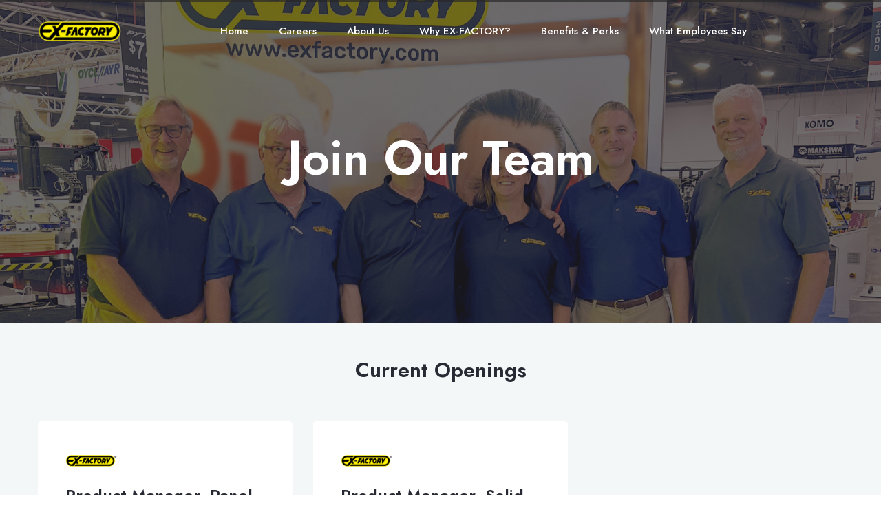

--- FILE ---
content_type: text/html
request_url: https://www.exfactory.com/Careers/Index.html
body_size: 7544
content:
<!DOCTYPE html>
<html lang="en">

<head>
    <meta charset="utf-8">
    <meta http-equiv="X-UA-Compatible" content="IE=edge">
    <meta name="viewport" content="width=device-width, initial-scale=1.0" />
    <meta name="description" content="EX-FACTORY Jobs"/>
    <meta name="keywords" content="machinery, jobs, sales, career, industrial, woodworking, wood, metal, glass, windows, ex-factory, exfactory, xfactory"/>
    

    <title>EX-FACTORY Jobs</title>

    <!--== Favicon ==-->
    <link rel="shortcut icon" href="assets/img/exf-favicon.ico" type="image/x-icon" />

    <!--== Google Fonts ==-->
    <link rel="preconnect" href="https://fonts.googleapis.com">
    <link rel="preconnect" href="https://fonts.gstatic.com" crossorigin>
    <link href="https://fonts.googleapis.com/css2?family=Jost:ital,wght@0,300;0,400;0,500;0,600;0,700;1,400&display=swap" rel="stylesheet">
    <link href="https://fonts.googleapis.com/css2?family=DM+Sans:wght@400;500&display=swap" rel="stylesheet">


    <!--== Bootstrap CSS ==-->
    <link href="assets/css/bootstrap.min.css" rel="stylesheet" />
    <!--== Icofont Icon CSS ==-->
    <link href="assets/css/icofont.css" rel="stylesheet" />
    <!--== Swiper CSS ==-->
    <link href="assets/css/swiper.min.css" rel="stylesheet" />
    <!--== Fancybox Min CSS ==-->
    <link href="assets/css/fancybox.min.css" rel="stylesheet" />
    <!--== Aos Min CSS ==-->
    <link href="assets/css/aos.min.css" rel="stylesheet" />

    <!--== Main Style CSS ==-->
    <link href="assets/css/style.css" rel="stylesheet" />
</head>

<body>

<!--wrapper start-->
<div class="wrapper">

  <!--== Start Header Wrap per ==-->
  <header class="header-area transparent">
    <div class="container">
      <div class="row no-gutter align-items-center position-relative">
        <div class="col-12">
          <div class="header-align">
            <div class="header-align-start">
              <div class="header-logo-area">
                <a target="_blank" href="https://www.exfactory.com">
                  <img class="logo-main" src="assets/img/exf_142x48.png" alt="Logo" />
                  <img class="logo-light" src="assets/img/exf_142x48.png" alt="Logo" />
                </a>
              </div>
            </div>
            <div class="header-align-center">
              <div class="header-navigation-area position-relative">
                <ul class="main-menu nav">
                  <li><a target="_blank" href="https://www.exfactory.com/careers"><span>Home</span></a></li>
                  <li><a href="#careers"><span>Careers</span></a></li>
                  <li><a href="#aboutUs"><span>About Us</span></a></li>
                  <li><a href="#whyEXF"><span>Why EX-FACTORY?</span></a></li>
                  <li><a href="#benefits"><span>Benefits &amp; Perks</span></a></li>
                  <li><a href="#employeesSay"><span>What Employees Say</span></a></li>
               </ul>
              </div>
            </div>
            <div class="header-align-end">
              <div class="header-action-area">
                
                <button class="btn-menu" type="button" data-bs-toggle="offcanvas" data-bs-target="#AsideOffcanvasMenu" aria-controls="AsideOffcanvasMenu">
                  <i class="icofont-navigation-menu"></i>
                </button>
              </div>
            </div>
          </div>
        </div>
      </div>
    </div>
  </header>
  <!--== End Header Wrapper ==-->
  
  <main class="main-content">
    <!--== Start Hero Area Wrapper ==-->
    <section class="home-slider-area">
      <div class="home-slider-container default-slider-container">
        <div class="home-slider-wrapper slider-default">
          <div class="slider-content-area" data-bg-img="assets/img/slider/jobs-sliderImg.png">
            <div class="container pt--0 pb--0">
              <div class="slider-container">
                <div class="row justify-content-center align-items-center">
                  <div class="col-12 col-lg-8">
                    <div class="slider-content">
                      <h2 class="title">Join Our Team</h2>
                      
                    </div>
                  </div>
                  
                </div>
              </div>
            </div>
          </div>
        </div>
      </div>
      <div class="container pt--0 pb--0">
        <div class="row">
          <div class="col-12">
           
          </div>
        </div>
      </div>
      
    </section>
    <!--== End Hero Area Wrapper ==-->

    

    <!--== Start Recent Job Area Wrapper ==-->
    <section class="recent-job-area bg-color-gray">
      <div class="container" data-aos="fade-down">
        <div class="row">
          <div class="col-12">
            <div class="section-title text-center">
              <h3 class="title" id="careers">Current Openings</h3>
              
            </div>
          </div>
        </div>
        <div class="row">
          <div class="col-md-6 col-lg-4">
            <!--== Start Recent Job Item ==-->
            <div class="recent-job-item">
              <div class="company-info">
                <div>
                  <img src="assets/img/companies/exf.png" width="75" height="75" alt="Image-HasTech">
                </div>
                
              </div>
              <div class="main-content">
                <h3 class="title"><a href="career_sales.html">Product Manager, Panel Processing Machinery</a></h3>
				<h4 class="jobType">Sales</h4>
                <h5 class="work-type">Full-time, Remote Negotiable</h5>
                <p class="desc" style="line-height: 18px">No Income Ceiling, Minimal Travel, 2+ Years Experience in B2B &amp; B2C Sales </p>
              </div>
              <div class="recent-job-info">
                <div class="salary">
                  <h4>$50K Start-Up</h4>
                  
                </div>
				
                <a class="btn-theme btn-sm" target="_blank"  href="career_sales.html">See Details</a>
              </div>
			  <div class="recent-job-info">
                <div class="salary">
                 
                  <p>+ Commission</p>
                </div>
				</div>
            </div>
            <!--== End Recent Job Item ==-->
          </div>
          <div class="col-md-6 col-lg-4">
            <!--== Start Recent Job Item ==-->
            <div class="recent-job-item">
              <div class="company-info">
                <div>
                  <img src="assets/img/companies/exf.png" width="75" height="75" alt="Image-HasTech">
                </div>
                
              </div>
              <div class="main-content">
                <h3 class="title"><a href="career_sales.html">Product Manager, Solid Wood Processing Machinery</a></h3>
				<h4 class="jobType">Sales</h4>
                <h5 class="work-type">Full-time, Remote Negotiable</h5>
                <p class="desc" style="line-height: 18px">No Income Ceiling, Minimal Travel, 2+ Years Experience in B2B &amp; B2C Sales </p>
              </div>
              <div class="recent-job-info">
                <div class="salary">
                  <h4>$50K Start-Up</h4>
                  
                </div>
				
                <a class="btn-theme btn-sm" target="_blank"  href="career_sales-solid-wood.html">See Details</a>
              </div>
			  <div class="recent-job-info">
                <div class="salary">
                 
                  <p>+ Commission</p>
                </div>
				</div>
            </div>
            <!--== End Recent Job Item ==-->
          </div>
          
          
          
        </div>
      </div>
    </section>
    <!--== End Recent Job Area Wrapper ==-->

    
	
	<!--== Start About Area Wrapper ==-->
    <section class="about-area about-default-wrapper">
      <div class="container">
        <div class="about-item">
		<div class="row">
          <div class="col-12">
            <div class="section-title text-center" >
              <h3 class="title" id="aboutUs">About Us</h3>
              
            </div>
          </div>
        </div>
          <div class="row">
            
            <div class="col-md-6 col-lg-3">
              <div class="about-thumb about-thumb-two" data-aos="fade-down" data-aos-duration="1200">
                <img src="assets/img/team/teamImg3-3.png" alt="Image-HasTech">
              </div>
            </div>
            <div class="col-lg-9">
              <div class="about-content" data-aos="fade-down" data-aos-duration="1000">
              
                <h4>Experience Matters</h4>
                <p class="desc">EX-FACTORY has been a prominent figure in the industry for over three decades. With our extensive knowledge and expertise, we have built a solid reputation as machinery experts. We are proud to have a dedicated and talented sales team that spans across the United States, Canada, and Brazil. Our company's headquarters is located in   Charlotte, North Carolina. In addition to our headquarters, we have a  warehouse and showroom facility situated in Zeeland, Michigan. This facility serves as a central hub for inventory management and product showcasing.</p>
				
				<h4>We Empower Your Talent</h4>
                <p class="desc">We believe in empowering our employees to reach their full potential. At EX-FACTORY, we provide you with the tools, resources, and mentorship needed to excel in your career. We invest in your growth because we know that when you succeed, we succeed.</p>
				
				<h4>A Winning Culture of Collaboration</h4>
                <p class="desc">Collaboration is at the heart of everything we do. We work together as a team to ensure that EX-FACTORY remains the preferred solution in a highly competitive market. Our communication is transparent, open, and respectful. We work together to achieve results and drive sales. Join us and be part of a culture where every voice is heard and valued.</p>
				
                
				<div class="member-join-content" data-aos="fade-right" data-aos-duration="1200" style="padding-bottom: 10px;">
                  <div class="member-join-thumb">
				  
				  <p class="desc" style="font-size: 20px; padding-right: 35px; line-height: 25px; color: #06327d;"> Explore our career opportunities and be a part of our dynamic team today.</p>
				                     
                  </div>
                  <div class="member-join-btn">
                    <a class="join-now-btn" href="#careers"><span>+</span> View Careers</a>
                  </div>
                </div>
              </div>
            </div>
          </div>
        </div>
      </div>
    </section>
    <!--== End About Area Wrapper ==-->

    <!--== Start Funfact Area Wrapper ==-->
    <section class="funfact-area bg-color-gray">
      <div class="container">
        <div class="row no-gutter">
          <div class="col-12">
            <div class="funfact-content-wrap">
              <div class="funfact-col">
                <!--== Start Funfact Item ==-->
                <div data-aos="fade-down" align="center">
                  <h2 class="counter-number"><span class="counter" data-counterup-delay="50">34</span></h2>
                  <h6 class="counter-title">Years in Business</h6>
                </div>
                <!--== End Funfact Item ==-->
              </div>
              <div class="funfact-col">
                <!--== Start Funfact Item ==-->
                <div data-aos="fade-down" data-aos-duration="1500" align="center">
                  <h2 class="counter-number"><span class="counter" data-counterup-delay="50">360</span></h2>
                  <h6 class="counter-title">Years of Combined Machinery Knowledge</h6>
                </div>
                <!--== End Funfact Item ==-->
              </div>
              <div class="funfact-col">
                <!--== Start Funfact Item ==-->
                <div data-aos="fade-down" data-aos-duration="1700" align="center">
                  <h2 class="counter-number"><span class="counter" data-counterup-delay="50">40</span></h2>
                  <h6 class="counter-title">Employees</h6>
                </div>
                <!--== End Funfact Item ==-->
              </div>
              <div class="funfact-col">
                <!--== Start Funfact Item ==-->
                <div data-aos="fade-down" data-aos-duration="1900" align="center">
                  <h2 class="counter-number"><span class="counter" data-counterup-delay="50">5,000</span></h2>
                  <h6 class="counter-title">Machines Listed</h6>
                </div>
                <!--== End Funfact Item ==-->
              </div>
              <div class="funfact-col">
                <!--== Start Funfact Item ==-->
                <div data-aos="fade-down" data-aos-duration="2200" align="center">
                  <h2 class="counter-number"><span class="counter" data-counterup-delay="50">19,000,000</span></h2>
                  <h6 class="counter-title">Customer Contacts</h6>
                </div>
                <!--== End Funfact Item ==-->
              </div>
            </div>
          </div>
        </div>
      </div>
    </section>
    <!--== End Funfact Area Wrapper ==-->

    <!--== Start Divider Area Wrapper ==-->
    <section class="sec-overlay sec-overlay-theme bg-img" data-bg-img="assets/img/photos/bg3.png">
      <div class="container pt--0 pb--0">
        <div class="row justify-content-center divider-style1">
          <div class="col-lg-10 col-xl-7">
            <div class="divider-content text-center">
              <h4 class="title" data-aos="fade-down" id="whyEXF">WHY EX-FACTORY?</h4>
              <p class="sub-title">At EX-FACTORY, you will work with North America's most talented Machinery Product Managers, Auctioneers and Industry Knowledge Experts to shape the future of Machinery Sales and Auctions.<br>
			  We sell worldwide, speak more than 8 languages, and apply an incredible breadth and depth of experience to our work. Our roster also includes  engineers, tech geeks, dog parents, cyclists, veterans, entreprenuers, and more.
			  </p>
			
              
            </div>
          </div>
        </div>
      </div>
      <div class="bg-layer-style1"></div>
      <div class="bg-layer-style2"></div>
    </section>
    <!--== End Divider Area Wrapper ==-->

    

    <!--== Start Brand Logo Area Wrapper ==-->
    <div class="brand-logo-area">
	
      <div class="container pt--0 pb--0" data-aos="fade-down">
        <div class="row">
          <div class="col-12">
            <div class="brand-logo-content" >
			<div class="row">
          <div class="col-12">
            <div class="section-title text-center" >
              <h3 class="title">Some Brands We Sell</h3>
              
            </div>
          </div>
        </div>
              <div class="swiper brand-logo-slider-container">
                <div class="swiper-wrapper">
                  <div class="swiper-slide">
                    <!--== Start Brand Logo Item ==-->
                    <div class="brand-logo-item">
                      <img src="assets/img/brand-logo/CAM-WOOD.png" alt="Image-HasTech">
                    </div>
                    <!--== End Brand Logo Item ==-->
                  </div>
                  <div class="swiper-slide">
                    <!--== Start Brand Logo Item ==-->
                    <div class="brand-logo-item">
                      <img src="assets/img/brand-logo/CAM-EX Logo.png" alt="Image-HasTech">
                    </div>
                    <!--== End Brand Logo Item ==-->
                  </div>
                  <div class="swiper-slide">
                    <!--== Start Brand Logo Item ==-->
                    <div class="brand-logo-item">
                      <img src="assets/img/brand-logo/biesse.png" alt="Image-HasTech">
                    </div>
                    <!--== End Brand Logo Item ==-->
                  </div>
                  <div class="swiper-slide">
                    <!--== Start Brand Logo Item ==-->
                    <div class="brand-logo-item">
                      <img src="assets/img/brand-logo/scm.png" alt="Image-HasTech">
                    </div>
                    <!--== End Brand Logo Item ==-->
                  </div>
                  <div class="swiper-slide">
                    <!--== Start Brand Logo Item ==-->
                    <div class="brand-logo-item">
                      <img src="assets/img/brand-logo/heesemann.png" alt="Image-HasTech">
                    </div>
                    <!--== End Brand Logo Item ==-->
                  </div>
                  <div class="swiper-slide">
                    <!--== Start Brand Logo Item ==-->
                    <div class="brand-logo-item">
                      <img src="assets/img/brand-logo/homag.png" alt="Image-HasTech">
                    </div>
                    <!--== End Brand Logo Item ==-->
                  </div>
                  <div class="swiper-slide">
                    <!--== Start Brand Logo Item ==-->
                    <div class="brand-logo-item">
                      <img src="assets/img/brand-logo/quickwood.png" alt="Image-HasTech">
                    </div>
                    <!--== End Brand Logo Item ==-->
                  </div>
				  <div class="swiper-slide">
                    <!--== Start Brand Logo Item ==-->
                    <div class="brand-logo-item">
                      <img src="assets/img/brand-logo/brandt_logo_2010.png" alt="Image-HasTech">
                    </div>
                    <!--== End Brand Logo Item ==-->
                  </div>
				  <div class="swiper-slide">
                    <!--== Start Brand Logo Item ==-->
                    <div class="brand-logo-item">
                      <img src="assets/img/brand-logo/cehisa.jpg" alt="Image-HasTech">
                    </div>
                    <!--== End Brand Logo Item ==-->
                  </div>
				  <div class="swiper-slide">
                    <!--== Start Brand Logo Item ==-->
                    <div class="brand-logo-item">
                      <img src="assets/img/brand-logo/Amada.svg.png" alt="Image-HasTech">
                    </div>
                    <!--== End Brand Logo Item ==-->
                  </div>
				  <div class="swiper-slide">
                    <!--== Start Brand Logo Item ==-->
                    <div class="brand-logo-item">
                      <img src="assets/img/brand-logo/logo-cefla-quadrato.png" alt="Image-HasTech">
                    </div>
                    <!--== End Brand Logo Item ==-->
                  </div>
				  <div class="swiper-slide">
                    <!--== Start Brand Logo Item ==-->
                    <div class="brand-logo-item">
                      <img src="assets/img/brand-logo/multiax.png" alt="Image-HasTech">
                    </div>
                    <!--== End Brand Logo Item ==-->
                  </div>
				  <div class="swiper-slide">
                    <!--== Start Brand Logo Item ==-->
                    <div class="brand-logo-item">
                      <img src="assets/img/brand-logo/Striebig.jpg" alt="Image-HasTech">
                    </div>
                    <!--== End Brand Logo Item ==-->
                  </div>
				  <div class="swiper-slide">
                    <!--== Start Brand Logo Item ==-->
                    <div class="brand-logo-item">
                      <img src="assets/img/brand-logo/trumpf.png" alt="Image-HasTech">
                    </div>
                    <!--== End Brand Logo Item ==-->
                  </div>
				  <div class="swiper-slide">
                    <!--== Start Brand Logo Item ==-->
                    <div class="brand-logo-item">
                      <img src="assets/img/brand-logo/hymson.svg" alt="Image-HasTech">
                    </div>
                    <!--== End Brand Logo Item ==-->
                  </div>
                </div>
              </div>
              <!--== Add Swiper Arrows ==-->
              <div class="swiper-btn-wrap">
                <div class="brand-swiper-btn-prev">
                  <i class="icofont-long-arrow-left"></i>
                </div>
                <div class="brand-swiper-btn-next">
                  <i class="icofont-long-arrow-right"></i>
                </div>
              </div>
            </div>
          </div>
        </div>
      </div>
    </div>
    <!--== End Brand Logo Area Wrapper ==-->
	
	 <!--== Start Benefits & Perks Wrapper ==-->
    <section class="work-process-area">
      <div class="container" data-aos="fade-down">
        <div class="row">
          <div class="col-12">
            <div class="section-title text-center" >
              <h3 class="title" id="benefits">Benefits and Perks</h3>
              <div class="desc">
                <p>Full-time employees are eligible for the benefits below.<br><i>Product Managers recieve the added benefit of no income ceiling.</i></p>
              </div>
            </div>
          </div>
        </div>
        <div class="row">
          <div class="col-12">
            <div class="working-process-content-wrap">
              <div class="working-col">
                <!--== Start Work Process ==-->
                <div class="working-process-item">
                  <div class="icon-box">
                    <div class="inner">
                      <img class="icon-img" src="assets/img/icons/rem1.png" alt="Image-HasTech">
                      <img class="icon-hover" src="assets/img/icons/rem2.png" alt="Image-HasTech">
                    </div>
                  </div>
                  <div class="content">
                    <h4 class="title">Remote or Hybrid</h4>
                    <p class="desc" style="line-height: 16px;">Most positions offer a hybrid or remote option.</p>
                  </div>
                  
                </div>
                <!--== End Work Process ==-->
              </div>
              <div class="working-col">
                <!--== Start Work Process ==-->
                <div class="working-process-item">
                  <div class="icon-box">
                    <div class="inner">
                      <img class="icon-img" src="assets/img/icons/med1.png" alt="Image-HasTech">
                      <img class="icon-hover" src="assets/img/icons/med2.png" alt="Image-HasTech">
                    </div>
                  </div>
                  <div class="content">
                    <h4 class="title">Company Paid<br>Health Insurance</h4>
                    <p class="desc" style="line-height: 16px;">Individual 100% paid health insurance premiums.</p>
                  </div>
                  
                </div>
                <!--== End Work Process ==-->
              </div>
              <div class="working-col">
                <!--== Start Work Process ==-->
                <div class="working-process-item">
                  <div class="icon-box">
                    <div class="inner">
                      <img class="icon-img" src="assets/img/icons/bon1.png" alt="Image-HasTech">
                      <img class="icon-hover" src="assets/img/icons/bon2.png" alt="Image-HasTech">
                    </div>
                  </div>
                  <div class="content">
                    <h4 class="title">Bonuses</h4>
                    <p class="desc" style="line-height: 16px;">Need we say more?</p>
                  </div>
                  
                </div>
                <!--== End Work Process ==-->
              </div>
<!--== 401K code goes here ==-->
			  <div class="working-col">
                <!--== Start Work Process ==-->
                <div class="working-process-item">
                  <div class="icon-box">
                    <div class="inner">
                      <img class="icon-img" src="assets/img/icons/sna1.png" alt="Image-HasTech">
                      <img class="icon-hover" src="assets/img/icons/sna2.png" alt="Image-HasTech">
                    </div>
                  </div>
                  <div class="content">
                    <h4 class="title">Healthy Snacks</h4>
                    <p class="desc" style="line-height: 19px;">Fruits, nuts, water, tea &amp; coffee are always available in the office!</p>
                  </div>
                  <div class="shape-arrow-icon d-none">
                    <img class="shape-icon" src="assets/img/icons/right-arrow.png" alt="Image-HasTech">
                    <img class="shape-icon-hover" src="assets/img/icons/right-arrow2.png" alt="Image-HasTech">
                  </div>
                </div>
                <!--== End Work Process ==-->
              </div>
            </div>
          </div>
        </div>
      </div>
    </section>
    <!--== End Benefits & Perks Wrapper ==-->

    <!--== Start Testimonial Area Wrapper ==-->
    <section class="testimonial-area bg-color-gray">
      <div class="container" data-aos="fade-down">
        <div class="row">
          <div class="col-12">
            <div class="section-title text-center" >
              <h3 class="title" id="employeesSay">What Our Employees Say</h3>
              
            </div>
          </div>
        </div>
        <div class="row">
          <div class="col-12">
            <div class="swiper testi-slider-container">
              <div class="swiper-wrapper">
                <div class="swiper-slide">
                  <!--== Start Testimonial Item ==-->
                  <div class="testimonial-item">
                    <div class="testi-inner-content">
                      <div class="testi-author">
                        
                        <div class="testi-info">
                          <h4 class="name">Michele Cassaro </h4>
                          <span class="designation">Administrative Assistant</span>
                        </div>
                      </div>
                      <div class="testi-content">
                        <p class="desc">"25 Years and counting; never a dull moment!"</p>
                        <div class="rating-box">
                          <i class="icofont-star"></i>
                          <i class="icofont-star"></i>
                          <i class="icofont-star"></i>
                          <i class="icofont-star"></i>
                          <i class="icofont-star"></i>
                        </div>
                        <div class="testi-quote"><img src="assets/img/icons/quote1.png" alt="Image-HasTech"></div>
                      </div>
                    </div>
                  </div>
                  <!--== End Testimonial Item ==-->
                </div>
                <div class="swiper-slide">
                  <!--== Start Testimonial Item ==-->
                  <div class="testimonial-item">
                    <div class="testi-inner-content">
                      <div class="testi-author">
                        
                        <div class="testi-info">
                          <h4 class="name">James Sullivan</h4>
                          <span class="designation">Sales Manager</span>
                        </div>
                      </div>
                      <div class="testi-content">
                        <p class="desc">"The thrill of connecting customers with the perfect new or used machinery to meet their needs and witnessing their satisfaction is incredibly rewarding."</p>
                        <div class="rating-box">
                          <i class="icofont-star"></i>
                          <i class="icofont-star"></i>
                          <i class="icofont-star"></i>
                          <i class="icofont-star"></i>
                          <i class="icofont-star"></i>
                        </div>
                        <div class="testi-quote"><img src="assets/img/icons/quote1.png" alt="Image-HasTech"></div>
                      </div>
                    </div>
                  </div>
                  <!--== End Testimonial Item ==-->
                </div>
				<div class="swiper-slide">
                  <!--== Start Testimonial Item ==-->
                  <div class="testimonial-item">
                    <div class="testi-inner-content">
                      <div class="testi-author">
                        <div class="testi-thumb">
                          <img src="assets/img/about/kevin.png" width="75" height="75" alt="Image-HasTech">
                        </div>
                        <div class="testi-info">
                          <h4 class="name">Kevin Welker</h4>
                          <span class="designation">Auctions &amp; Liquidations Manager</span>
                        </div>
                      </div>
                      <div class="testi-content">
                        <p class="desc">"I enjoy my work with EX-FACTORY because of the variety of tasks involved in my role and the autonomy provided to fulfill my role."</p>
                        <div class="rating-box">
                          <i class="icofont-star"></i>
                          <i class="icofont-star"></i>
                          <i class="icofont-star"></i>
                          <i class="icofont-star"></i>
                          <i class="icofont-star"></i>
                        </div>
                        <div class="testi-quote"><img src="assets/img/icons/quote1.png" alt="Image-HasTech"></div>
                      </div>
                    </div>
                  </div>
                  <!--== End Testimonial Item ==-->
                </div>
                <div class="swiper-slide">
                  <!--== Start Testimonial Item ==-->
                  <div class="testimonial-item">
                    <div class="testi-inner-content">
                      <div class="testi-author">
                        
                        <div class="testi-info">
                          <h4 class="name">Tom Briggs</h4>
                          <span class="designation">Software Developer</span>
                        </div>
                      </div>
                      <div class="testi-content">
                        <p class="desc">"EX-FACTORY does a great job using the latest digital technologies to promote the inventory in our equipment categories."</p>
                        <div class="rating-box">
                          <i class="icofont-star"></i>
                          <i class="icofont-star"></i>
                          <i class="icofont-star"></i>
                          <i class="icofont-star"></i>
                          <i class="icofont-star"></i>
                        </div>
                        <div class="testi-quote"><img src="assets/img/icons/quote1.png" alt="Image-HasTech"></div>
                      </div>
                    </div>
                  </div>
                  <!--== End Testimonial Item ==-->
                </div>
                <div class="swiper-slide">
                  <!--== Start Testimonial Item ==-->
                  <div class="testimonial-item">
                    <div class="testi-inner-content">
                      <div class="testi-author">
                       
                        <div class="testi-info">
                          <h4 class="name">Danielle Landry</h4>
                          <span class="designation">IT Systems Administrator</span>
                        </div>
                      </div>
                      <div class="testi-content">
                        <p class="desc">"I have been working at this company for several years now, and I must say it has been an amazing experience. The culture is very family-friendly and the company environment encourages collaboration and innovation. I appreciate the opportunities given to me to learn and grow in my role."</p>
                        <div class="rating-box">
                          <i class="icofont-star"></i>
                          <i class="icofont-star"></i>
                          <i class="icofont-star"></i>
                          <i class="icofont-star"></i>
                          <i class="icofont-star"></i>
                        </div>
                        <div class="testi-quote"><img src="assets/img/icons/quote1.png" alt="Image-HasTech"></div>
                      </div>
                    </div>
                  </div>
                  <!--== End Testimonial Item ==-->
                </div>
                
              </div>

              <!--== Add Swiper Pagination ==-->
              <div class="swiper-pagination"></div>
            </div>
          </div>
        </div>
      </div>
    </section>
    <!--== End Testimonial Area Wrapper ==-->

   
<footer>
   <!--== Start Footer Bottom ==-->
    <div class="footer-bottom">
      <div class="container pt--0 pb--0">
        <div class="row">
          <div class="col-12">
            <div class="footer-bottom-content">
              <p class="copyright">© 2023 EX-FACTORY INC.</p>
            </div>
          </div>
        </div>
      </div>
    </div>
    <!--== End Footer Bottom ==-->
  </footer>
  <!--== End Footer Area Wrapper ==-->

  <!--== Scroll Top Button ==-->
  <div id="scroll-to-top" class="scroll-to-top"><span class="icofont-rounded-up"></span></div>

  <!--== Start Aside Menu ==-->
  <aside class="off-canvas-wrapper offcanvas offcanvas-start" tabindex="-1" id="AsideOffcanvasMenu" aria-labelledby="offcanvasExampleLabel">
    <div class="offcanvas-header">
      <h1 class="d-none" id="offcanvasExampleLabel">Aside Menu</h1>
      <button class="btn-menu-close" data-bs-dismiss="offcanvas" aria-label="Close">menu <i class="icofont-simple-left"></i></button>
    </div>
    <div class="offcanvas-body">
      <!-- Mobile Menu Start -->
      <div class="mobile-menu-items">
        <ul class="nav-menu">
          <li><a href="https://www.exfactory.com"><span>Home</span></a></li>
                  <li><a href="#careers"><span>All Jobs</span></a></li>
				  <li><a href="#aboutUs"><span>About Us</span></a></li>
                  <li><a href="#whyEXF"><span>Why EX-FACTORY?</span></a></li>
                  
                  <li><a href="#/"><span>Benefits &amp; Perks</span></a></li>
                  <li><a href="#employeesSay"><span>What Our Employees Say</span></a></li>
        </ul>
      </div>
      <!-- Mobile Menu End -->
    </div>
  </aside>
  <!--== End Aside Menu ==-->
</div>

<!--=======================Javascript============================-->

<!--=== jQuery Modernizr Min Js ===-->
<script src="assets/js/modernizr.js"></script>
<!--=== jQuery Min Js ===-->
<script src="assets/js/jquery-main.js"></script>
<!--=== jQuery Migration Min Js ===-->
<script src="assets/js/jquery-migrate.js"></script>
<!--=== jQuery Popper Min Js ===-->
<script src="assets/js/popper.min.js"></script>
<!--=== jQuery Bootstrap Min Js ===-->
<script src="assets/js/bootstrap.min.js"></script>
<!--=== jQuery Swiper Min Js ===-->
<script src="assets/js/swiper.min.js"></script>
<!--=== jQuery Fancybox Min Js ===-->
<script src="assets/js/fancybox.min.js"></script>
<!--=== jQuery Aos Min Js ===-->
<script src="assets/js/aos.min.js"></script>
<!--=== jQuery Counterup Min Js ===-->
<script src="assets/js/counterup.js"></script>
<!--=== jQuery Waypoint Js ===-->
<script src="assets/js/waypoint.js"></script>

<!--=== jQuery Custom Js ===-->
<script src="assets/js/custom.js"></script>

<script type="text/javascript">
 $(document).ready(function () {
$('.nav-menu').on('click', 'a', function() {
var href = this.href;
setTimeout(function() {
window.location = href;
}, 500);
  $('.btn-menu-close').click();
return false;
});
});

</script>


</body>

</html>

--- FILE ---
content_type: text/css
request_url: https://www.exfactory.com/Careers/assets/css/style.css
body_size: 29266
content:
@charset "UTF-8";
/*===================================================================
[Table Of Content]

    * Imported CSS
    * Typography CSS
    * Common CSS
    * Main Navigation CSS
    * Header CSS
    * Home Slider CSS
    * Team CSS
    * Brand Logo CSS
    * Form CSS
    * Blog CSS
    * Contact CSS
    * Footer CSS

=====================================================================*/
/*
-----------------------------------------------------------------------
  Typography CSS
-----------------------------------------------------------------------
*/
body {
  color: #656565;
  font-size: 16px;
  font-family: "Jost", sans-serif;
  font-weight: 400;
  line-height: 1.75;
  margin: 0;
  overflow-x: hidden;
  -ms-word-wrap: break-word;
  word-wrap: break-word;
}
@media only screen and (max-width: 1199px) {
  body {
    font-size: 15px;
  }
}

h1, h2, h3, h4, h5, h6,
.h1, .h2, .h3, .h4, .h5, .h6 {
  color: #272a33;
  font-family: "Jost", sans-serif;
  font-weight: 600;
  line-height: 1.2;
  margin-bottom: 10px;
  margin-top: 0;
}

a {
  color: #06327d;
  text-decoration: none;
  transition: all 0.3s ease-out;
  -webkit-transition: all 0.3s ease-out;
  -moz-transition: all 0.3s ease-out;
  -ms-transition: all 0.3s ease-out;
  -o-transition: all 0.3s ease-out;
}
a:hover, a:active, a:focus {
  -webkit-box-shadow: none;
          box-shadow: none;
  color: #fff100;
  outline: none;
  text-decoration: none;
}
a img {
  border: none;
}

button {
  text-decoration: none;
  transition: all 0.3s ease-out;
  -webkit-transition: all 0.3s ease-out;
  -moz-transition: all 0.3s ease-out;
  -ms-transition: all 0.3s ease-out;
  -o-transition: all 0.3s ease-out;
}
button:hover, button:active, button:focus {
  -webkit-box-shadow: none;
          box-shadow: none;
  outline: none;
  text-decoration: none;
}

.btn:focus {
  -webkit-box-shadow: none;
          box-shadow: none;
}

p {
  margin-bottom: 30px;
}
p:last-child {
  margin-bottom: 0;
}

:active,
:focus {
  -webkit-box-shadow: none;
          box-shadow: none;
  outline: none !important;
}

::-moz-selection {
  background: #91b2c3;
  color: #fff;
  text-shadow: none;
}

::selection {
  background: #91b2c3;
  color: #fff;
  text-shadow: none;
}

::-moz-selection {
  background: #91b2c3;
  /* Firefox */
  color: #fff;
  text-shadow: none;
}

::-webkit-selection {
  background: #91b2c3;
  /* Safari */
  color: #fff;
  text-shadow: none;
}

img {
  height: auto;
  max-width: 100%;
}

iframe {
  border: none !important;
}

textarea:focus, textarea:active, input:focus, input:active {
  outline: none;
}

ul {
  margin: 0;
  padding: 0;
}
ul li {
  list-style: none;
}

pre,
ul,
ol,
dl,
dd,
blockquote,
address,
table,
fieldset {
  margin-bottom: 30px;
}

table p {
  margin-bottom: 0;
}

/*
-----------------------------------------------------------------------
  Common CSS
-----------------------------------------------------------------------
*/
/*-------- Background Style Css --------*/
.bg-img {
  background: no-repeat center center;
  background-size: cover;
}

/*-------- Container Style Css --------*/
.wrapper {
  overflow-x: hidden;
}

.container {
  padding-left: 15px;
  padding-right: 15px;
}
@media only screen and (min-width: 1200px) {
  .container {
    max-width: 1200px;
  }
}

.row > * {
  margin-top: 0;
}

.row {
  margin-right: -15px;
  margin-left: -15px;
}
.row > [class*=col-] {
  padding-right: 15px;
  padding-left: 15px;
}

/*-------- Gutter Style Css --------*/
.no-gutter {
  margin-right: 0;
  margin-left: 0;
}
.no-gutter .col,
.no-gutter [class*=col-] {
  padding-left: 0;
  padding-right: 0;
}

.row-gutter-10 {
  margin-right: -5px;
  margin-left: -5px;
}
.row-gutter-10 .col,
.row-gutter-10 [class*=col-] {
  padding-left: 5px;
  padding-right: 5px;
}

.row-gutter-20 {
  margin-right: -10px;
  margin-left: -10px;
}
.row-gutter-20 .col,
.row-gutter-20 [class*=col-] {
  padding-left: 10px;
  padding-right: 10px;
}

.row-gutter-40 {
  margin-right: -20px;
  margin-left: -20px;
}
.row-gutter-40 .col,
.row-gutter-40 [class*=col-] {
  padding-left: 20px;
  padding-right: 20px;
}

.row-gutter-70 {
  margin-right: -35px;
  margin-left: -35px;
}
@media only screen and (max-width: 1199px) {
  .row-gutter-70 {
    margin-right: -15px;
    margin-left: -15px;
  }
}
.row-gutter-70 .col,
.row-gutter-70 [class*=col-] {
  padding-left: 35px;
  padding-right: 35px;
}
@media only screen and (max-width: 1199px) {
  .row-gutter-70 .col,
.row-gutter-70 [class*=col-] {
    padding-left: 15px;
    padding-right: 15px;
  }
}

/*-------- Spacing Style Css --------*/
.container,
.container-fluid {
  padding-bottom: 50px;
  padding-top: 50px;
}
@media only screen and (max-width: 1199px) {
  .container,
.container-fluid {
    padding-bottom: 40px;
    padding-top: 40px;
  }
}

/*-------- Button Style Css --------*/
.btn-theme {
  background-color: #06327d;
  border: 1px solid #06327d;
  border-radius: 5px;
  color: #fff;
  display: inline-block;
  font-size: 15px;
  padding: 8px 35px 8px;
  text-align: center;
}
.btn-theme.btn-sm {
  height: 38px;
  padding: 4px 5px 6px;
  width: 110px;
}
@media only screen and (max-width: 1199px) {
  .btn-theme.btn-sm {
    height: 34px;
    padding: 4px 4px 4px;
    width: 90px;
    font-size: 13px;
  }
}
.btn-theme.btn-white {
  background-color: #fff;
  border: 1px solid rgba(3, 168, 78, 0.18);
  color: #06327d;
}
.btn-theme.btn-white:hover {
  background-color: #06327d;
  border-color: #06327d;
  color: #fff;
}
.btn-theme:hover {
  background-color: #fff;
  border: 1px solid #06327d;
  color: #06327d;
}

/*-------- Z Index Style Css --------*/
.z-index--1 {
  z-index: -1;
}

.z-index-1 {
  z-index: 1;
}

.z-index-2 {
  z-index: 2;
}

/*-------- Fancybox Images Style Css --------*/
.fancybox-slide {
  cursor: url("../img/icons/cancel-white.png"), auto;
}

/*-------- Custom Color Style Css --------*/
.bg-color-gray {
  background-color: #f4f7f7;
}

/*-------- Margin & Padding Custom Style Css --------*/
.m--0 {
  margin: 0 !important;
}

.mb--0 {
  margin-bottom: 0 !important;
}

.ml--0 {
  margin-left: 0 !important;
}

.mr--0 {
  margin-right: 0 !important;
}

.mt--0 {
  margin-top: 0 !important;
}

.p--0 {
  padding: 0 !important;
}

.pb--0 {
  padding-bottom: 0 !important;
}

.pl--0 {
  padding-left: 0 !important;
}

.pr--0 {
  padding-right: 0 !important;
}

.pt--0 {
  padding-top: 0 !important;
}

/*-------- Scroll To Top Style Css --------*/
.scroll-to-top {
  -webkit-box-shadow: 0 0 8px 1px rgba(0, 0, 0, 0.2);
          box-shadow: 0 0 8px 1px rgba(0, 0, 0, 0.2);
  bottom: -60px;
  background-color: #06327d;
  color: #fff;
  position: fixed;
  right: 30px;
  display: block;
  padding: 0;
  width: 40px;
  height: 40px;
  border-radius: 50%;
  text-align: center;
  font-size: 20px;
  line-height: 40px;
  font-weight: 700;
  cursor: pointer;
  opacity: 0;
  visibility: hidden;
  overflow: hidden;
  transition: all 0.5s cubic-bezier(0.645, 0.045, 0.355, 1);
  -webkit-transition: all 0.5s cubic-bezier(0.645, 0.045, 0.355, 1);
  -moz-transition: all 0.5s cubic-bezier(0.645, 0.045, 0.355, 1);
  -ms-transition: all 0.5s cubic-bezier(0.645, 0.045, 0.355, 1);
  -o-transition: all 0.5s cubic-bezier(0.645, 0.045, 0.355, 1);
  z-index: 999;
}
@media only screen and (max-width: 767px) {
  .scroll-to-top {
    right: 10px;
    width: 30px;
    height: 30px;
    font-size: 12px;
    line-height: 30px;
  }
}
.scroll-to-top:hover {
  background-color: #272a33;
}
.scroll-to-top.show {
  visibility: visible;
  opacity: 0.8;
  bottom: 20px;
}
@media only screen and (max-width: 767px) {
  .scroll-to-top.show {
    bottom: 10px;
  }
}
.scroll-to-top.show:hover {
  opacity: 1;
}





/*
-----------------------------------------------------------------------
	Main Navigation CSS
-----------------------------------------------------------------------
*/
.main-menu > li {
  margin-right: 14px;
  padding: 3px 0;
}
.main-menu > li:last-child {
  margin-right: 0;
}
.main-menu > li > a {
  color: #000;
  display: block;
  font-size: 14px;
  font-weight: 700;
  line-height: 30px;
  text-transform: uppercase;
  padding: 7px 25px;
  position: relative;
}
.main-menu > li:hover > a, .main-menu > li.active > a {
  color: #fff100;
}
.main-menu > li:hover > a:before, .main-menu > li.active > a:before {
  color: #fff100;
}

.has-submenu {
  padding-right: 10px;
  position: relative;
}
.has-submenu > a {
  position: relative;
}
.has-submenu > a:before {
  content: "";
  color: #272a33;
  display: none;
  font-size: 12px;
  font-family: "FontAwesome";
  display: none;
  position: absolute;
  right: -16px;
  top: 0;
  line-height: 51px;
}
.has-submenu:hover > .submenu-nav {
  margin-top: 0;
  opacity: 1;
  visibility: visible;
  pointer-events: visible;
}
.has-submenu .submenu-nav {
  background-color: #111;
  border: none;
  border-bottom: none;
  padding: 15px 0 15px;
  position: absolute;
  left: -15px;
  top: 100%;
  opacity: 0;
  min-width: 210px;
  pointer-events: none;
  margin-top: 30px;
  transition: all 0.3s ease-out;
  -webkit-transition: all 0.3s ease-out;
  -moz-transition: all 0.3s ease-out;
  -ms-transition: all 0.3s ease-out;
  -o-transition: all 0.3s ease-out;
  visibility: hidden;
  z-index: 9999;
}
@media only screen and (max-width: 1199px) {
  .has-submenu .submenu-nav {
    min-width: 210px;
    left: 0;
  }
}
.has-submenu .submenu-nav:before {
  content: "";
  position: absolute;
  height: 56px;
  width: 100%;
  left: 0;
  bottom: 100%;
}
.has-submenu .submenu-nav > li {
  padding: 10px 25px;
}
.has-submenu .submenu-nav > li a {
  color: #aaa;
  display: block;
  font-weight: 400;
  font-size: 14px;
  letter-spacing: inherit;
  text-transform: capitalize;
}
.has-submenu .submenu-nav > li a:hover {
  color: #fff;
}
.has-submenu .submenu-nav > li:hover > a {
  color: #fff;
}
.has-submenu .submenu-nav > li:hover:after {
  color: #fff !important;
}
.has-submenu .submenu-nav > li.has-submenu {
  position: relative;
}
.has-submenu .submenu-nav > li.has-submenu a:before {
  display: none;
}
.has-submenu .submenu-nav > li.has-submenu:hover > .submenu-nav {
  -webkit-transform: none;
          transform: none;
  opacity: 1;
  visibility: visible;
  pointer-events: visible;
}
.has-submenu .submenu-nav > li.has-submenu:after {
  content: "";
  color: #656565;
  font-size: 15px;
  line-height: 1;
  font-family: "FontAwesome";
  display: none;
  position: absolute;
  right: 20px;
  top: 50%;
  transform: translate(0%, -57%);
  -webkit-transform: translate(0%, -57%);
  -moz-transform: translate(0%, -57%);
  -ms-transform: translate(0%, -57%);
  -o-transform: translate(0%, -57%);
}
.has-submenu .submenu-nav > li.has-submenu .submenu-nav {
  left: 100%;
  top: 0;
}

/*
-----------------------------------------------------------------------
  Offcanvas Header
-----------------------------------------------------------------------
*/
.off-canvas-wrapper.offcanvas {
  background-color: #fff;
  width: 310px;
}
@media only screen and (max-width: 991px) {
  .off-canvas-wrapper.offcanvas {
    width: 310px;
  }
}
.off-canvas-wrapper .offcanvas-header {
  padding: 0;
}
.off-canvas-wrapper .offcanvas-body {
  padding: 0 0 20px;
  scrollbar-width: auto;
  scrollbar-color: #1f1f1f #292929;
  /* Chrome, Edge, and Safari */
}
.off-canvas-wrapper .offcanvas-body::-webkit-scrollbar {
  width: 2px;
}
.off-canvas-wrapper .offcanvas-body::-webkit-scrollbar-track {
  background: #292929;
}
.off-canvas-wrapper .offcanvas-body::-webkit-scrollbar-thumb {
  background-color: #1f1f1f;
  border-radius: 2px;
  border: 2px solid #1f1f1f;
}
.off-canvas-wrapper .btn-menu-close {
  display: block;
  width: 100%;
  height: 60px;
  background-color: #06327d;
  opacity: 1;
  border-radius: 0;
  color: #fff;
  background-image: none;
  padding: 0 20px;
  line-height: 60px;
  font-size: 16px;
  font-weight: 700;
  text-transform: uppercase;
  font-weight: 600;
  text-align: left;
  border: none;
  position: relative;
  transition: all 0.3s ease-out;
  -webkit-transition: all 0.3s ease-out;
  -moz-transition: all 0.3s ease-out;
  -ms-transition: all 0.3s ease-out;
  -o-transition: all 0.3s ease-out;
}
.off-canvas-wrapper .btn-menu-close i {
  position: absolute;
  right: 21px;
  top: 50%;
  -webkit-transform: translate(0%, -50%);
          transform: translate(0%, -50%);
}
.off-canvas-wrapper .btn-menu-close:hover {
  color: #fff;
  background-color: #2f2f2f;
}

.offcanvas-backdrop,
.modal-backdrop {
  background-color: rgba(43, 43, 43, 0.92);
  cursor: url("../img/icons/cancel-white.png"), auto;
}
.offcanvas-backdrop.show,
.modal-backdrop.show {
  opacity: 1;
}

.mobile-menu-items {
  padding: 0;
}
.mobile-menu-items ul {
  border-top: 1px solid rgba(10, 77, 60, 0.15);
}
.mobile-menu-items ul li {
  position: relative;
}
.mobile-menu-items ul li a {
  display: block;
  width: 100%;
  background: none;
  text-align: left;
  padding: 10px 20px;
  border: 0;
  border-bottom: 1px solid rgba(10, 77, 60, 0.15);
  font-size: 15px;
  font-weight: 600;
  font-family: "Jost", sans-serif;
  color: #272a33;
}
.mobile-menu-items ul li a:hover {
  color: #06327d;
}
.mobile-menu-items ul li .mobile-menu-expand {
  position: absolute;
  right: 20px;
  top: 15px;
  width: 16px;
  height: 16px;
  cursor: pointer;
}
.mobile-menu-items ul li .mobile-menu-expand::before {
  position: absolute;
  content: "";
  width: 100%;
  height: 1px;
  background-color: #272a33;
  top: 50%;
  -webkit-transform: translateY(-50%);
          transform: translateY(-50%);
}
.mobile-menu-items ul li .mobile-menu-expand::after {
  position: absolute;
  content: "";
  width: 1px;
  height: 100%;
  background-color: #272a33;
  left: 50%;
  bottom: 0;
  -webkit-transform: translateX(-50%);
          transform: translateX(-50%);
}
.mobile-menu-items ul li.active-expand > .mobile-menu-expand::before {
  background-color: #06327d;
}
.mobile-menu-items ul li.active-expand > .mobile-menu-expand::after {
  background-color: #06327d;
  height: 0;
}
.mobile-menu-items ul li.active-expand a {
  color: #06327d;
}
.mobile-menu-items ul li.active-expand ul li a {
  color: #272a33;
}
.mobile-menu-items ul li ul {
  border-top: 0;
}
.mobile-menu-items ul li ul li a {
  padding-left: 12%;
}
.mobile-menu-items ul li ul li a:hover {
  color: #06327d;
}
.mobile-menu-items ul li ul li ul li a {
  padding-left: 18%;
}

/*
-----------------------------------------------------------------------
  Section Title CSS
-----------------------------------------------------------------------
*/
.section-title {
  margin-bottom: 56px;
}
@media only screen and (max-width: 1199px) {
  .section-title {
    margin-bottom: 42px;
  }
}
.section-title .title {
  font-size: 30px;
  margin-bottom: 12px;
}
@media only screen and (max-width: 1199px) {
  .section-title .title {
    font-size: 28px;
    margin-bottom: 8px;
  }
}
@media only screen and (max-width: 991px) {
  .section-title .title {
    font-size: 25px;
    margin-bottom: 6px;
  }
}
.section-title .desc p {
  padding-bottom: 0;
}

/*
-----------------------------------------------------------------------
  Header CSS
-----------------------------------------------------------------------
*/
.header-area {
  border-bottom: 1px solid rgba(255, 255, 255, 0.08);
  padding: 0;
}
.header-area .container {
  padding: 0 15px;
}
.header-area.sticky-header {
  transition: all 0.2s ease-out;
  -webkit-transition: all 0.2s ease-out;
  -moz-transition: all 0.2s ease-out;
  -ms-transition: all 0.2s ease-out;
  -o-transition: all 0.2s ease-out;
}
.header-area.sticky-header.sticky {
  background-color: #ffffff;
  -webkit-box-shadow: 0px 10px 60px -30px rgba(0, 0, 0, 0.1);
          box-shadow: 0px 10px 60px -30px rgba(0, 0, 0, 0.1);
  position: fixed !important;
  left: 0;
  top: 0 !important;
  width: 100%;
  z-index: 99;
}
.header-area.sticky-header.sticky .header-logo-area .logo-main {
  display: block;
}
.header-area.sticky-header.sticky .header-logo-area .logo-light {
  display: none;
}
.header-area.transparent {
  background-color: transparent;
  position: absolute !important;
  left: 0;
  top: 0;
  width: 100%;
  z-index: 9;
}
.header-area.header-default {
  background-size: cover;
  background-position: top left 5px;
  -webkit-box-align: center;
      -ms-flex-align: center;
          align-items: center;
  display: -webkit-box;
  display: -ms-flexbox;
  display: flex;
  position: relative;
  z-index: 2;
}
.header-area .header-align {
  -webkit-box-align: center;
      -ms-flex-align: center;
          align-items: center;
  display: -webkit-box;
  display: -ms-flexbox;
  display: flex;
  -webkit-box-pack: justify;
      -ms-flex-pack: justify;
          justify-content: space-between;
}
@media only screen and (max-width: 991px) {
  .header-navigation-area {
    display: none;
  }
}
.header-navigation-area .main-menu.nav {
  -webkit-box-align: center;
      -ms-flex-align: center;
          align-items: center;
}
.header-navigation-area .main-menu.nav > li {
  padding: 0;
  margin-right: 0;
}
.header-navigation-area .main-menu.nav > li.active > a {
  color: #06327d;
}
.header-navigation-area .main-menu.nav > li.active > a:before {
  color: #06327d;
}
.header-navigation-area .main-menu.nav > li > a {
  color: #fff;
  font-size: 15px;
  font-weight: 500;
  height: 88px;
  line-height: 90px;
  letter-spacing: 0;
  position: relative;
  margin: 0 11px;
  padding: 0 11px;
  text-transform: capitalize;
  transition: all 0.3s ease-out;
  -webkit-transition: all 0.3s ease-out;
  -moz-transition: all 0.3s ease-out;
  -ms-transition: all 0.3s ease-out;
  -o-transition: all 0.3s ease-out;
}
@media only screen and (max-width: 1199px) {
  .header-navigation-area .main-menu.nav > li > a {
    height: 78px;
    line-height: 80px;
    margin: 0 7px;
    margin-left: 7px;
    padding: 0 7px;
    padding-left: 7px;
  }
}
.header-navigation-area .main-menu.nav > li > a span {
  position: relative;
}
.header-navigation-area .main-menu.nav > li > a span:before {
  content: "";
  transition: all 0.3s ease-out;
  -webkit-transition: all 0.3s ease-out;
  -moz-transition: all 0.3s ease-out;
  -ms-transition: all 0.3s ease-out;
  -o-transition: all 0.3s ease-out;
}
.header-navigation-area .main-menu.nav > li > a:hover {
  color: #fff100;
}
.header-navigation-area .main-menu.nav > li > a:hover:after {
  bottom: auto;
  height: 100%;
  top: 0;
}
.header-navigation-area .main-menu.nav > li:first-child {
  margin-left: 0;
}
.header-navigation-area .main-menu.nav > li:first-child > a {
  margin-left: 0;
  padding-left: 0;
}
.header-navigation-area .main-menu.nav > li:last-child {
  margin-right: 0;
}
.header-navigation-area .main-menu.nav > li:last-child > a {
  margin-right: 0;
  padding-right: 0;
}
.header-navigation-area .main-menu.nav > li:hover span:before {
  background-color: #fff;
  width: 100%;
  left: 0;
  right: auto;
}
.header-navigation-area .main-menu.nav .has-submenu:hover a {
  color: #06327d;
}
.header-navigation-area .main-menu.nav .has-submenu:hover a:before {
  color: #06327d;
}
.header-navigation-area .main-menu.nav .has-submenu:hover a:after {
  bottom: auto;
  height: 100%;
  top: 0;
}
.header-navigation-area .main-menu.nav .has-submenu .submenu-nav {
  -webkit-box-shadow: 0 1px 24px 0 rgba(0, 0, 0, 0.09);
          box-shadow: 0 1px 24px 0 rgba(0, 0, 0, 0.09);
  background-color: #fff;
  border-radius: 0 0 4px 4px;
  color: #555;
  padding: 0 0;
  position: absolute;
  width: 210px;
}
.header-navigation-area .main-menu.nav .has-submenu .submenu-nav:before {
  display: none;
}
.header-navigation-area .main-menu.nav .has-submenu .submenu-nav > li {
  border-bottom: 1px solid rgba(173, 181, 189, 0.15);
  padding: 0;
  margin-bottom: 0;
}
.header-navigation-area .main-menu.nav .has-submenu .submenu-nav > li:last-child {
  margin-bottom: 0;
  border-bottom: none;
}
.header-navigation-area .main-menu.nav .has-submenu .submenu-nav > li.active a {
  color: #06327d !important;
}
.header-navigation-area .main-menu.nav .has-submenu .submenu-nav > li.active:after {
  color: #06327d;
}
.header-navigation-area .main-menu.nav .has-submenu .submenu-nav > li a {
  color: #1d1d1d;
  display: block;
  font-size: 14px;
  padding: 11px 25px 10px;
  position: relative;
  transition: all 0.3s ease-out;
  -webkit-transition: all 0.3s ease-out;
  -moz-transition: all 0.3s ease-out;
  -ms-transition: all 0.3s ease-out;
  -o-transition: all 0.3s ease-out;
}
.header-navigation-area .main-menu.nav .has-submenu .submenu-nav > li a:hover {
  color: #06327d;
  background-color: rgba(173, 181, 189, 0.15);
}
@media only screen and (max-width: 1399.98px) {
  .header-navigation-area .main-menu.nav .has-submenu .submenu-nav > li.has-submenu {
    padding: 0px 28px;
  }
}
.header-navigation-area .main-menu.nav .has-submenu .submenu-nav > li.has-submenu:after {
  color: #555;
}
@media only screen and (max-width: 1399.98px) {
  .header-navigation-area .main-menu.nav .has-submenu .submenu-nav > li.has-submenu:after {
    right: auto;
    transform: rotate(-180deg);
    -webkit-transform: rotate(-180deg);
    -moz-transform: rotate(-180deg);
    -ms-transform: rotate(-180deg);
    -o-transform: rotate(-180deg);
    top: calc(50% + -8px);
    left: 20px;
  }
}
.header-navigation-area .main-menu.nav .has-submenu .submenu-nav > li.has-submenu.active:after {
  color: #06327d;
}
.header-navigation-area .main-menu.nav .has-submenu .submenu-nav > li.has-submenu .submenu-nav {
  border-radius: 0 4px 4px 4px;
  -webkit-box-shadow: 0 0 3.76px 0.24px rgba(0, 0, 0, 0.05);
          box-shadow: 0 0 3.76px 0.24px rgba(0, 0, 0, 0.05);
  left: 100%;
  right: auto;
  top: 7px;
  transition: all 0.4s ease-out;
  -webkit-transition: all 0.4s ease-out;
  -moz-transition: all 0.4s ease-out;
  -ms-transition: all 0.4s ease-out;
  -o-transition: all 0.4s ease-out;
}
@media only screen and (max-width: 1399.98px) {
  .header-navigation-area .main-menu.nav .has-submenu .submenu-nav > li.has-submenu .submenu-nav {
    left: auto;
    right: 100%;
  }
}
.header-navigation-area .main-menu.nav .has-submenu .submenu-nav > li.has-submenu .submenu-nav:before {
  content: "";
  display: block;
  height: 30px;
  position: absolute;
}
.header-navigation-area .main-menu.nav .has-submenu .submenu-nav > li.has-submenu .submenu-nav > li > a {
  color: #555 !important;
}
.header-navigation-area .main-menu.nav .has-submenu .submenu-nav > li.has-submenu .submenu-nav > li > a:hover {
  color: #06327d !important;
}
.header-navigation-area .main-menu.nav .has-submenu .submenu-nav > li.has-submenu .submenu-nav > li.active > a {
  color: #06327d !important;
}
.header-navigation-area .main-menu.nav .has-submenu .submenu-nav > li.has-submenu:hover a {
  color: #06327d;
}
.header-navigation-area .main-menu.nav .has-submenu .submenu-nav > li.has-submenu:hover:after {
  color: #06327d !important;
}

.btn-menu {
  color: #fff;
  background-color: #06327d;
  border: none;
  border-radius: 5px;
  display: none;
  margin: 0;
  padding: 0;
  font-size: 20px;
  margin-left: 8px;
  position: relative;
  top: 1px;
  height: 38px;
  width: 38px;
  line-height: 38px;
  transition: all 0.2s ease-out;
  -webkit-transition: all 0.2s ease-out;
  -moz-transition: all 0.2s ease-out;
  -ms-transition: all 0.2s ease-out;
  -o-transition: all 0.2s ease-out;
}
@media only screen and (max-width: 991px) {
  .btn-menu {
    display: inline-block;
  }
}
@media only screen and (max-width: 767px) {
  .btn-menu {
    height: 34px;
    width: 34px;
    font-size: 16px;
    line-height: 34px;
  }
}
.btn-menu:hover {
  background-color: #fff100;
  color: #06327d;
}

.header-logo-area {
  margin-top: 1px;
  position: relative;
}
.header-logo-area a {
  display: block;
}
.header-logo-area img {
  max-width: 255px;
}
@media only screen and (max-width: 1399.98px) {
  .header-logo-area img {
    max-width: 125px;
  }
}
@media only screen and (max-width: 1199px) {
  .header-logo-area img {
    max-width: 112px;
  }
}
.header-logo-area .logo-light {
  display: none;
}

@media only screen and (max-width: 991px) {
  .header-action-area {
    -webkit-box-align: center;
        -ms-flex-align: center;
            align-items: center;
    display: -webkit-box;
    display: -ms-flexbox;
    display: flex;
    height: 70px;
  }
}
.header-action-area .btn-registration {
  background-color: #06327d;
  border-radius: 5px;
  color: #fff;
  display: inline-block;
  font-size: 15px;
  height: 48px;
  width: 160px;
  text-align: center;
  line-height: 47px;
}
@media only screen and (max-width: 1199px) {
  .header-action-area .btn-registration {
    font-size: 14px;
    height: 38px;
    width: 122px;
    line-height: 36px;
  }
}
@media only screen and (max-width: 767px) {
  .header-action-area .btn-registration {
    font-size: 13px;
    height: 34px;
    width: 102px;
    line-height: 32px;
  }
}
.header-action-area .btn-registration span {
  margin-right: 4px;
}
@media only screen and (max-width: 767px) {
  .header-action-area .btn-registration span {
    margin-right: 0;
    position: relative;
    top: -1px;
  }
}
.header-action-area .btn-registration:hover {
  background-color: #fff100;
  color: #06327d;
}

/*
-----------------------------------------------------------------------
    Home Slider CSS
-----------------------------------------------------------------------
*/
.home-slider-area {
  position: relative;
}

.home-slider-container .slider-content-area {
  -webkit-box-align: center;
      -ms-flex-align: center;
          align-items: center;
  background-size: cover;
  background-position: center center;
  background-repeat: no-repeat;
  display: -webkit-box;
  display: -ms-flexbox;
  display: flex;
  height: 470px;
  -webkit-box-pack: center;
      -ms-flex-pack: center;
          justify-content: center;
  position: relative;
}
@media only screen and (max-width: 1199px) {
  .home-slider-container .slider-content-area {
    height: 370px;
  }
}
@media only screen and (max-width: 991px) {
  .home-slider-container .slider-content-area {
    height: 370px;
  }
}
@media only screen and (max-width: 767px) {
  .home-slider-container .slider-content-area {
    height: 220px;
  }
}
@media only screen and (max-width: 575px) {
  .home-slider-container .slider-content-area {
    height: auto;
    padding: 104px 0 98px;
  }
}
.home-slider-container .slider-content-area:before {
  background-color: #272a33;
  content: "";
  height: 100%;
  opacity: 0.7;
  position: absolute;
  top: 0;
  width: 100%;
  z-index: -1;
}
.home-slider-container .slider-content-area .slider-content {
  margin-bottom: 34px;
  margin-top: 23px;
  position: relative;
  text-align: center;
  z-index: 1;
}
.home-slider-container .slider-content-area .slider-content .title {
  color: #fefefe;
  font-size: 70px;
  line-height: 1.3;
  margin-bottom: 21px;
}
@media only screen and (max-width: 1199px) {
  .home-slider-container .slider-content-area .slider-content .title {
    font-size: 40px;
    margin-bottom: 10px;
  }
}
@media only screen and (max-width: 767px) {
  .home-slider-container .slider-content-area .slider-content .title {
    font-size: 32px;
  }
}
@media only screen and (max-width: 575px) {
  .home-slider-container .slider-content-area .slider-content .title {
    font-size: 26px;
  }
}
.home-slider-container .slider-content-area .slider-content .title span {
  color: #06327d;
}
.home-slider-container .slider-content-area .slider-content .desc {
  color: #fefefe;
  font-size: 28px;
  margin-bottom: 0;
}
@media only screen and (max-width: 1199px) {
  .home-slider-container .slider-content-area .slider-content .desc {
    font-size: 16px;
  }
}
@media only screen and (max-width: 767px) {
  .home-slider-container .slider-content-area .slider-content .desc {
    font-size: 14px;
  }
}

@media only screen and (max-width: 1199px) {
  .home-slider-shape {
    display: none;
  }
}
.home-slider-shape .shape1 {
  position: absolute;
  top: 0;
  right: 0;
  animation: movebounce 4s linear infinite;
  -webkit-animation: movebounce 4s linear infinite;
  -moz-animation: movebounce 4s linear infinite;
  -ms-animation: movebounce 4s linear infinite;
  -o-animation: movebounce 4s linear infinite;
}
@media only screen and (max-width: 1699px) {
  .home-slider-shape .shape1 {
    width: 200px;
  }
}
@media only screen and (max-width: 1399.98px) {
  .home-slider-shape .shape1 {
    width: 170px;
  }
}
.home-slider-shape .shape2 {
  position: absolute;
  top: 0;
  right: 0;
  animation: movebounce2 5s linear infinite;
  -webkit-animation: movebounce2 5s linear infinite;
  -moz-animation: movebounce2 5s linear infinite;
  -ms-animation: movebounce2 5s linear infinite;
  -o-animation: movebounce2 5s linear infinite;
}
@media only screen and (max-width: 1699px) {
  .home-slider-shape .shape2 {
    width: 170px;
  }
}
@media only screen and (max-width: 1399.98px) {
  .home-slider-shape .shape2 {
    width: 130px;
  }
}
.home-slider-shape .shape3 {
  position: absolute;
  bottom: 140px;
  left: 0;
  animation: movebounce3 4s linear infinite;
  -webkit-animation: movebounce3 4s linear infinite;
  -moz-animation: movebounce3 4s linear infinite;
  -ms-animation: movebounce3 4s linear infinite;
  -o-animation: movebounce3 4s linear infinite;
}
@media only screen and (max-width: 1699px) {
  .home-slider-shape .shape3 {
    width: 210px;
  }
}
@media only screen and (max-width: 1399.98px) {
  .home-slider-shape .shape3 {
    width: 160px;
  }
}
.home-slider-shape .shape4 {
  position: absolute;
  bottom: 82px;
  right: 48px;
}
@media only screen and (max-width: 1399.98px) {
  .home-slider-shape .shape4 {
    width: 100px;
  }
}

.job-search-wrap {
  -webkit-box-align: center;
      -ms-flex-align: center;
          align-items: center;
  display: -webkit-box;
  display: -ms-flexbox;
  display: flex;
  -webkit-box-pack: center;
      -ms-flex-pack: center;
          justify-content: center;
  margin: 0 auto;
  max-width: 998px;
}

@-webkit-keyframes movebounce {
  0% {
    -webkit-transform: translateX(0px);
    transform: translateX(0px);
  }
  50% {
    -webkit-transform: translateX(30px);
    transform: translateX(30px);
  }
  100% {
    -webkit-transform: translateX(0px);
    transform: translateX(0px);
  }
}
@keyframes movebounce {
  0% {
    -webkit-transform: translateX(0px);
    transform: translateX(0px);
  }
  50% {
    -webkit-transform: translateX(30px);
    transform: translateX(30px);
  }
  100% {
    -webkit-transform: translateX(0px);
    transform: translateX(0px);
  }
}
@-webkit-keyframes movebounce2 {
  0% {
    -webkit-transform: translateX(0px);
    transform: translateX(0px);
  }
  50% {
    -webkit-transform: translateX(60px);
    transform: translateX(60px);
  }
  100% {
    -webkit-transform: translateX(0px);
    transform: translateX(0px);
  }
}
@keyframes movebounce2 {
  0% {
    -webkit-transform: translateX(0px);
    transform: translateX(0px);
  }
  50% {
    -webkit-transform: translateX(60px);
    transform: translateX(60px);
  }
  100% {
    -webkit-transform: translateX(0px);
    transform: translateX(0px);
  }
}
@-webkit-keyframes movebounce3 {
  0% {
    -webkit-transform: translateX(0px);
    transform: translateX(0px);
  }
  50% {
    -webkit-transform: translateY(30px);
    transform: translateY(30px);
  }
  100% {
    -webkit-transform: translateX(0px);
    transform: translateX(0px);
  }
}
@keyframes movebounce3 {
  0% {
    -webkit-transform: translateX(0px);
    transform: translateX(0px);
  }
  50% {
    -webkit-transform: translateY(30px);
    transform: translateY(30px);
  }
  100% {
    -webkit-transform: translateX(0px);
    transform: translateX(0px);
  }
}
/*
-----------------------------------------------------------------------
  Shop CSS
-----------------------------------------------------------------------
*/
.job-category-area .container {
  padding-top: 79px;
  padding-bottom: 80px;
}
@media only screen and (max-width: 1199px) {
  .job-category-area .container {
    padding-top: 58px;
    padding-bottom: 40px;
  }
}

.job-category-item {
  -webkit-box-align: center;
      -ms-flex-align: center;
          align-items: center;
  background-color: #f4f7f7;
  border-radius: 5px;
  display: -webkit-box;
  display: -ms-flexbox;
  display: flex;
  height: 68px;
  -webkit-box-pack: center;
      -ms-flex-pack: center;
          justify-content: center;
  margin-bottom: 20px;
  position: relative;
  transition: all 0.3s ease-out;
  -webkit-transition: all 0.3s ease-out;
  -moz-transition: all 0.3s ease-out;
  -ms-transition: all 0.3s ease-out;
  -o-transition: all 0.3s ease-out;
}
@media only screen and (max-width: 1199px) {
  .job-category-item {
    height: 55px;
  }
}
.job-category-item .content {
  margin-top: -1px;
}
.job-category-item .title {
  color: #272a33;
  font-size: 16px;
  font-weight: 400;
  margin-bottom: 0;
}
@media only screen and (max-width: 1199px) {
  .job-category-item .title {
    font-size: 14px;
  }
}
.job-category-item .title a {
  color: #272a33;
}
.job-category-item .overlay-link {
  height: 100%;
  left: 0;
  position: absolute;
  top: 0;
  width: 100%;
}
.job-category-item:hover {
  background-color: #06327d;
}
.job-category-item:hover .title a {
  color: #fff;
}
.jobType {
font-size: 18px;
color: #B80505;
font-weight: 500;
margin-bottom: 15px;

}

/*
-----------------------------------------------------------------------
  Services CSS
-----------------------------------------------------------------------
*/
.recent-job-inner-area .container {
  padding-top: 120px;
  padding-bottom: 100px;
}
@media only screen and (max-width: 1199px) {
  .recent-job-inner-area .container {
    padding-top: 80px;
    padding-bottom: 60px;
  }
}
.recent-job-inner-area .pagination-area {
  margin-top: 40px;
}
@media only screen and (max-width: 1199px) {
  .recent-job-inner-area .pagination-area {
    margin-top: 10px;
  }
}

.job-details-area .container {
  padding-top: 100px;
  padding-bottom: 76px;
}
@media only screen and (max-width: 1199px) {
  .job-details-area .container {
    padding-top: 80px;
    padding-bottom: 50px;
  }
}

.employers-details-area .container {
  padding-top: 120px;
  padding-bottom: 90px;
}
@media only screen and (max-width: 1199px) {
  .employers-details-area .container {
    padding-top: 80px;
    padding-bottom: 50px;
  }
}

.recent-job-item {
  background-color: #fff;
  border-radius: 5px;
  margin-bottom: 30px;
  padding: 42px 40px 41px;
  transition: all 0.3s ease-out;
  -webkit-transition: all 0.3s ease-out;
  -moz-transition: all 0.3s ease-out;
  -ms-transition: all 0.3s ease-out;
  -o-transition: all 0.3s ease-out;
}
@media only screen and (max-width: 1199px) {
  .recent-job-item {
    padding: 30px 28px 29px;
  }
}
.recent-job-item .company-info {
  -webkit-box-align: center;
      -ms-flex-align: center;
          align-items: center;
  display: -webkit-box;
  display: -ms-flexbox;
  display: flex;
}
.recent-job-item .company-info img {
  border-radius: 5px;
  min-width: 75px;
}
@media only screen and (max-width: 1199px) {
  .recent-job-item .company-info img {
    min-width: auto;
    width: 58px;
  }
}
.recent-job-item .company-info .content {
  margin-left: 30px;
  margin-top: -1px;
}
@media only screen and (max-width: 1199px) {
  .recent-job-item .company-info .content {
    margin-left: 14px;
  }
}
.recent-job-item .company-info .name {
  color: #272a33;
  font-size: 20px;
  margin-bottom: 9px;
}
@media only screen and (max-width: 1199px) {
  .recent-job-item .company-info .name {
    font-size: 16px;
  }
}
.recent-job-item .company-info .name a {
  color: #272a33;
}
.recent-job-item .company-info .name a:hover {
  color: #06327d;
}
.recent-job-item .company-info .address {
  font-size: 15px;
  line-height: 1;
}
@media only screen and (max-width: 1199px) {
  .recent-job-item .company-info .address {
    font-size: 14px;
  }
}
.recent-job-item .main-content {
  margin: 24px 0 20px;
}
.recent-job-item .main-content .title {
  color: #272a33;
  font-size: 24px;
  margin-bottom: 12px;
}
@media only screen and (max-width: 1199px) {
  .recent-job-item .main-content .title {
    font-size: 18px;
  }
}
.recent-job-item .main-content .title a {
  color: #272a33;
}
.recent-job-item .main-content .title a:hover {
  color: #06327d;
}
.recent-job-item .main-content .work-type {
  color: #06327d;
  font-size: 16px;
  font-weight: 500;
  margin-bottom: 15px;
}
@media only screen and (max-width: 1199px) {
  .recent-job-item .main-content .work-type {
    font-size: 14px;
  }
}
.recent-job-item .main-content .desc {
  font-size: 15px;
  line-height: 1.87;
  max-width: 234px;
}
@media only screen and (max-width: 1199px) {
  .recent-job-item .main-content .desc {
    font-size: 13px;
    max-width: none;
  }
}
.recent-job-item .recent-job-info {
  -webkit-box-align: center;
      -ms-flex-align: center;
          align-items: center;
  display: -webkit-box;
  display: -ms-flexbox;
  display: flex;
  -webkit-box-pack: justify;
      -ms-flex-pack: justify;
          justify-content: space-between;
}
.recent-job-item .recent-job-info .salary {
  -webkit-box-align: end;
      -ms-flex-align: end;
          align-items: flex-end;
  display: -webkit-box;
  display: -ms-flexbox;
  display: flex;
  font-size: 12px;
}
.recent-job-item .recent-job-info .salary h4 {
  font-size: 22px;
  line-height: 1;
  margin-bottom: 0;
}
@media only screen and (max-width: 1199px) {
  .recent-job-item .recent-job-info .salary h4 {
    font-size: 19px;
  }
}
.recent-job-item .recent-job-info .salary p {
  bottom: 3px;
  font-size: 14px;
  line-height: 1;
  position: relative;
}
.recent-job-item:hover {
  -webkit-box-shadow: 0px 15px 15px 0px rgba(114, 118, 116, 0.08);
          box-shadow: 0px 15px 15px 0px rgba(114, 118, 116, 0.08);
}

.recent-job-style2-item {
  background-color: #f4f7f7;
}
.recent-job-style2-item:hover {
  -webkit-box-shadow: 0px 5px 15px 0px rgba(114, 118, 116, 0.15);
          box-shadow: 0px 5px 15px 0px rgba(114, 118, 116, 0.15);
}

.recent-job-style3-item {
  background-color: #f4f7f7;
  padding: 36px 35px 36px;
}
.recent-job-style3-item.recent-job-item .company-info .content {
  margin-bottom: 0;
}
.recent-job-style3-item.recent-job-item .company-info .name {
  font-size: 19px;
  margin-right: -2px;
}
.recent-job-style3-item.recent-job-item:hover {
  -webkit-box-shadow: 0px 5px 15px 0px rgba(114, 118, 116, 0.15);
          box-shadow: 0px 5px 15px 0px rgba(114, 118, 116, 0.15);
}

.job-details-wrap {
  background-color: #f4f7f7;
  border-radius: 5px;
  display: -webkit-box;
  display: -ms-flexbox;
  display: flex;
  -webkit-box-align: center;
      -ms-flex-align: center;
          align-items: center;
  -webkit-box-pack: justify;
      -ms-flex-pack: justify;
          justify-content: space-between;
  margin-bottom: 50px;
  padding: 45px 44px 45px 50px;
}
@media only screen and (max-width: 991px) {
  .job-details-wrap {
    padding: 30px 21px 30px 30px;
  }
}
@media only screen and (max-width: 767px) {
  .job-details-wrap {
    -ms-flex-wrap: wrap;
        flex-wrap: wrap;
  }
}
@media only screen and (max-width: 575px) {
  .job-details-wrap {
    display: block;
    text-align: center;
  }
}

.job-details-info {
  -webkit-box-align: center;
      -ms-flex-align: center;
          align-items: center;
  display: -webkit-box;
  display: -ms-flexbox;
  display: flex;
}
@media only screen and (max-width: 575px) {
  .job-details-info {
    display: block;
  }
}
@media only screen and (max-width: 575px) {
  .job-details-info .thumb {
    margin-bottom: 22px;
  }
}
.job-details-info .thumb img {
  border-radius: 5px;
}
.job-details-info .content {
  margin-top: -3px;
  margin-left: 30px;
}
@media only screen and (max-width: 1199px) {
  .job-details-info .content {
    margin-left: 20px;
  }
}
@media only screen and (max-width: 575px) {
  .job-details-info .content {
    margin-left: 0;
    margin-top: 0;
  }
}
.job-details-info .content .title {
  font-size: 24px;
  margin-bottom: 9px;
}
@media only screen and (max-width: 991px) {
  .job-details-info .content .title {
    font-size: 22px;
    margin-bottom: 8px;
  }
}
.job-details-info .content .sub-title {
  color: #06327d;
  font-size: 16px;
  font-weight: 500;
  margin-bottom: 12px;
}
.job-details-info .content .info-list {
  display: -webkit-box;
  display: -ms-flexbox;
  display: flex;
  margin-bottom: 0;
}
@media only screen and (max-width: 575px) {
  .job-details-info .content .info-list {
    display: block;
  }
}
.job-details-info .content .info-list li {
  color: #656565;
  font-size: 14px;
  line-height: 1;
}
.job-details-info .content .info-list li + li {
  margin-left: 19px;
}
@media only screen and (max-width: 575px) {
  .job-details-info .content .info-list li + li {
    margin-top: 14px;
    margin-left: 0;
  }
}

@media only screen and (max-width: 767px) {
  .job-details-price {
    margin-top: 26px;
  }
}
@media only screen and (max-width: 575px) {
  .job-details-price {
    margin-top: 18px;
  }
}
.job-details-price .title {
  font-size: 24px;
  margin-bottom: 24px;
}
@media only screen and (max-width: 1199px) {
  .job-details-price .title {
    font-size: 24px;
    margin-bottom: 6px;
  }
}
@media only screen and (max-width: 991px) {
  .job-details-price .title {
    font-size: 22px;
    margin-bottom: 6px;
  }
}
@media only screen and (max-width: 575px) {
  .job-details-price .title {
    font-size: 22px;
    margin-bottom: 14px;
  }
}
.job-details-price .title span {
  color: #656565;
  font-size: 14px;
  font-weight: 400;
  line-height: 1;
  position: relative;
  display: inline-block;
  left: -8px;
}
.job-details-price .btn-theme {
  width: 130px;
  height: 45px;
  padding: 8px 5px 10px;
}
@media only screen and (max-width: 991px) {
  .job-details-price .btn-theme {
    width: 120px;
    height: 41px;
    padding: 5px;
  }
}

.job-details-item {
  margin-top: -7px;
}
.job-details-item .content {
  margin-bottom: 44px;
  margin-right: 70px;
}
@media only screen and (max-width: 1199px) {
  .job-details-item .content {
    margin-bottom: 30px;
    margin-right: 0;
  }
}
.job-details-item .content .title {
  font-size: 30px;
  margin-bottom: 22px;
}
@media only screen and (max-width: 1199px) {
  .job-details-item .content .title {
    font-size: 26px;
    margin-bottom: 18px;
  }
}
.job-details-item .content .desc {
  margin-bottom: 19px;
  margin-right: -4px;
}
.job-details-item .job-details-list li {
  font-size: 16px;
  display: block;
  line-height: 1.75;
  position: relative;
  padding-left: 30px;
}
@media only screen and (max-width: 1199px) {
  .job-details-item .job-details-list li {
    font-size: 15px;
  }
}
.job-details-item .job-details-list li i {
  margin-right: 12px;
  margin-right: 12px;
  position: absolute;
  left: -2px;
  top: 6px;
}
.job-details-item .btn-apply-now {
  background-color: #06327d;
  color: #fff;
  display: inline-block;
  font-size: 17px;
  font-weight: 500;
  text-transform: capitalize;
  padding: 10px 10px;
  border-radius: 5px;
  width: 200px;
  height: 60px;
  text-align: center;
  line-height: 39px;
  position: relative;
  margin-top: 46px;
}
@media only screen and (max-width: 1199px) {
  .job-details-item .btn-apply-now {
    margin-top: 16px;
    font-size: 15px;
    padding: 5px;
    width: 150px;
    height: 50px;
    line-height: 40px;
  }
}
.job-details-item .btn-apply-now i {
  color: #fff;
  font-size: 20px;
  position: relative;
  top: 2px;
  margin-left: 16px;
}
@media only screen and (max-width: 1199px) {
  .job-details-item .btn-apply-now i {
    font-size: 17px;
    margin-left: 0;
  }
}
.job-details-item .btn-apply-now:hover {
  background-color: #272a33;
  color: #fff;
}

/*
-----------------------------------------------------------------------
  Working Process CSS
-----------------------------------------------------------------------
*/
@media only screen and (max-width: 1199px) {
  .work-process-area .container {
    padding-bottom: 44px;
  }
}

.working-process-item {
  max-width: 216px;
  margin-bottom: 22px;
  position: relative;
  text-align: center;
}
@media only screen and (max-width: 991px) {
  .working-process-item {
    margin: 0 auto 34px;
  }
}
.working-process-item .icon-box {
  -webkit-box-align: center;
      -ms-flex-align: center;
          align-items: center;
  display: -webkit-box;
  display: -ms-flexbox;
  display: flex;
  -webkit-box-pack: center;
      -ms-flex-pack: center;
          justify-content: center;
}
.working-process-item .icon-box .inner {
  -webkit-box-align: center;
      -ms-flex-align: center;
          align-items: center;
  background-color: #f4f7f7;
  border-radius: 5px;
  color: #06327d;
  display: -webkit-box;
  display: -ms-flexbox;
  display: flex;
  height: 70px;
  -webkit-box-pack: center;
      -ms-flex-pack: center;
          justify-content: center;
  margin: 15px;
  position: relative;
  text-align: center;
  width: 70px;
  transition: all 0.3s ease-out;
  -webkit-transition: all 0.3s ease-out;
  -moz-transition: all 0.3s ease-out;
  -ms-transition: all 0.3s ease-out;
  -o-transition: all 0.3s ease-out;
}
@media only screen and (max-width: 1199px) {
  .working-process-item .icon-box .inner {
    height: 60px;
    margin: 10px;
    width: 60px;
  }
}
.working-process-item .icon-box .inner:before {
  border: 2px dashed #e8efef;
  border-radius: 5px;
  content: "";
  height: calc(100% + 30px);
  left: 50%;
  position: absolute;
  top: 50%;
  -webkit-transform: translate(-50%, -50%);
          transform: translate(-50%, -50%);
  width: calc(100% + 30px);
  transition: all 0.3s ease-out;
  -webkit-transition: all 0.3s ease-out;
  -moz-transition: all 0.3s ease-out;
  -ms-transition: all 0.3s ease-out;
  -o-transition: all 0.3s ease-out;
}
@media only screen and (max-width: 1199px) {
  .working-process-item .icon-box .inner:before {
    height: calc(100% + 20px);
    width: calc(100% + 20px);
  }
}
.working-process-item .icon-box .inner img {
  position: absolute;
  transition: all 0.3s ease-out;
  -webkit-transition: all 0.3s ease-out;
  -moz-transition: all 0.3s ease-out;
  -ms-transition: all 0.3s ease-out;
  -o-transition: all 0.3s ease-out;
}
@media only screen and (max-width: 1199px) {
  .working-process-item .icon-box .inner img {
    width: 18px;
  }
}
.working-process-item .icon-box .inner .icon-hover {
  opacity: 0;
}
.working-process-item .content {
  margin-top: 34px;
}
@media only screen and (max-width: 1199px) {
  .working-process-item .content {
    margin-top: 24px;
  }
}
.working-process-item .title {
  font-size: 22px;
  margin-bottom: 25px;
}
@media only screen and (max-width: 1199px) {
  .working-process-item .title {
    font-size: 20px;
    margin-bottom: 12px;
  }
}
.working-process-item .desc {
  margin-bottom: 0;
}
.working-process-item .shape-arrow-icon {
  position: absolute;
  width: 33px;
  top: 40px;
  right: -52px;
}
@media only screen and (max-width: 1199px) {
  .working-process-item .shape-arrow-icon {
    position: absolute;
    width: 33px;
    top: 30px;
    right: -6px;
  }
}
@media only screen and (max-width: 991px) {
  .working-process-item .shape-arrow-icon {
    display: none;
  }
}
.working-process-item .shape-arrow-icon .shape-icon,
.working-process-item .shape-arrow-icon .shape-icon-hover {
  position: absolute;
  transition: all 0.3s ease-out;
  -webkit-transition: all 0.3s ease-out;
  -moz-transition: all 0.3s ease-out;
  -ms-transition: all 0.3s ease-out;
  -o-transition: all 0.3s ease-out;
}
.working-process-item .shape-arrow-icon .shape-icon-hover {
  opacity: 0;
}
.working-process-item:hover .icon-box .inner {
  background-color: #06327d;
}
.working-process-item:hover .icon-box .inner:before {
  border-color: #06327d;
}
.working-process-item:hover .icon-box .inner .icon-hover {
  opacity: 1;
}
.working-process-item:hover .shape-icon {
  opacity: 0;
}
.working-process-item:hover .shape-icon-hover {
  opacity: 1;
}

.working-process-content-wrap {
  display: -webkit-box;
  display: -ms-flexbox;
  display: flex;
  -webkit-box-pack: justify;
      -ms-flex-pack: justify;
          justify-content: space-between;
}
@media only screen and (max-width: 991px) {
  .working-process-content-wrap {
    -ms-flex-wrap: wrap;
        flex-wrap: wrap;
  }
}
@media only screen and (max-width: 991px) {
  .working-process-content-wrap .working-col {
    width: 50%;
  }
}
@media only screen and (max-width: 479.98px) {
  .working-process-content-wrap .working-col {
    width: 100%;
  }
}

/*
-----------------------------------------------------------------------
  Divider CSS
-----------------------------------------------------------------------
*/
.divider-style1 {
  padding: 97px 0 102px;
}
@media only screen and (max-width: 1199px) {
  .divider-style1 {
    padding: 80px 0 85px;
  }
}
.divider-style1 .divider-content .sub-title {
  color: #fff;
  font-size: 23px;
  margin-bottom: 23px;
}
@media only screen and (max-width: 1199px) {
  .divider-style1 .divider-content .sub-title {
    font-size: 20px;
    margin-bottom: 10px;
  }
}
@media only screen and (max-width: 767px) {
  .divider-style1 .divider-content .sub-title {
    font-size: 18px;
  }
}
@media only screen and (max-width: 575px) {
  .divider-style1 .divider-content .sub-title {
    font-size: 15px;
  }
}
.divider-style1 .divider-content .title {
  color: #fff;
  font-size: 40px;
  line-height: 1.5;
  margin-bottom: 35px;
}
@media only screen and (max-width: 1199px) {
  .divider-style1 .divider-content .title {
    font-size: 30px;
    line-height: 1.4;
    margin-bottom: 22px;
  }
}
@media only screen and (max-width: 767px) {
  .divider-style1 .divider-content .title {
    font-size: 28px;
  }
}
@media only screen and (max-width: 575px) {
  .divider-style1 .divider-content .title {
    font-size: 25px;
  }
}
@media only screen and (max-width: 479.98px) {
  .divider-style1 .divider-content .title {
    font-size: 22px;
  }
}
@media only screen and (max-width: 479.98px) {
  .divider-style1 .divider-content .title br {
    display: none;
  }
}
.divider-style1 .divider-content .btn-divider img {
  border-radius: 8px;
  transition: all 0.3s ease-out;
  -webkit-transition: all 0.3s ease-out;
  -moz-transition: all 0.3s ease-out;
  -ms-transition: all 0.3s ease-out;
  -o-transition: all 0.3s ease-out;
}
@media only screen and (max-width: 1199px) {
  .divider-style1 .divider-content .btn-divider img {
    width: 150px;
  }
}
@media only screen and (max-width: 575px) {
  .divider-style1 .divider-content .btn-divider img {
    width: 130px;
  }
}
.divider-style1 .divider-content .btn-divider-app-store {
  margin-left: 19px;
}
@media only screen and (max-width: 1199px) {
  .divider-style1 .divider-content .btn-divider-app-store {
    margin-left: 12px;
  }
}
.divider-style1 .divider-content .btn-divider:hover img {
  opacity: 0.8;
}
.divider-style1 .divider-btn-group {
  display: -webkit-box;
  display: -ms-flexbox;
  display: flex;
  -webkit-box-pack: center;
      -ms-flex-pack: center;
          justify-content: center;
}

.account-login-area .container {
  padding-top: 120px;
  padding-bottom: 120px;
}
@media only screen and (max-width: 1199px) {
  .account-login-area .container {
    padding-bottom: 80px;
    padding-top: 80px;
  }
}

.login-register-form-wrap {
  background-color: #f4f7f7;
  border-radius: 8px;
  padding: 48px 70px 51px;
}
@media only screen and (max-width: 1199px) {
  .login-register-form-wrap {
    padding: 38px 50px 35px;
  }
}
@media only screen and (max-width: 767px) {
  .login-register-form-wrap {
    padding: 35px 40px 32px;
  }
}
@media only screen and (max-width: 575px) {
  .login-register-form-wrap {
    padding: 32px 34px 29px;
  }
}
@media only screen and (max-width: 479.98px) {
  .login-register-form-wrap {
    padding: 28px 24px 25px;
  }
}
.login-register-form-wrap .form-title .title {
  border-bottom: 1px solid #d7e1dc;
  font-size: 30px;
  margin-bottom: 50px;
  padding-bottom: 24px;
  position: relative;
  text-align: center;
}
@media only screen and (max-width: 1199px) {
  .login-register-form-wrap .form-title .title {
    font-size: 24px;
    margin-bottom: 30px;
    padding-bottom: 20px;
  }
}
.login-register-form-wrap .form-title .title:before {
  background-color: #06327d;
  content: "";
  height: 3px;
  width: 50px;
  position: absolute;
  left: 50%;
  -webkit-transform: translate(-50%, 0%);
          transform: translate(-50%, 0%);
  bottom: -2px;
}

.sec-overlay {
  position: relative;
  z-index: 1;
}
.sec-overlay-theme:before {
  background-color: #06327d;
  content: "";
  left: 0;
  height: 100%;
  opacity: 0.95;
  position: absolute;
  top: 0;
  width: 100%;
  z-index: -1;
}
.sec-overlay-black:before {
  background-color: #272a33;
  content: "";
  left: 0;
  height: 100%;
  opacity: 0.7;
  position: absolute;
  top: 0;
  width: 100%;
  z-index: -1;
}

.play-video-btn .video-popup {
  -webkit-box-align: center;
      -ms-flex-align: center;
          align-items: center;
  background-color: #06327d;
  height: 76px;
  border-radius: 50%;
  display: -webkit-box;
  display: -ms-flexbox;
  display: flex;
  -webkit-box-pack: center;
      -ms-flex-pack: center;
          justify-content: center;
  margin: -41px auto 0;
  position: relative;
  padding-left: 2px;
  text-align: center;
  width: 76px;
  z-index: 1;
}
@media only screen and (max-width: 767px) {
  .play-video-btn .video-popup {
    width: 56px;
    height: 56px;
    margin: -30px auto 0;
  }
}
.play-video-btn .video-popup:before {
  background-color: #06327d;
  border-radius: 50%;
  content: "";
  height: 100%;
  left: 0;
  top: 0;
  z-index: -1;
  width: 100%;
  position: absolute;
}
.play-video-btn .video-popup:after {
  border: 1px solid #cacaca;
  content: "";
  position: absolute;
  top: 0;
  left: 0;
  width: 100%;
  height: 100%;
  border-radius: 50%;
  opacity: 0.25;
  z-index: -2;
  animation: popup-overlay 1.4s linear infinite;
  -webkit-animation: popup-overlay 1.4s linear infinite;
  -moz-animation: popup-overlay 1.4s linear infinite;
  -ms-animation: popup-overlay 1.4s linear infinite;
  -o-animation: popup-overlay 1.4s linear infinite;
  transition: all 0.3s ease-out;
  -webkit-transition: all 0.3s ease-out;
  -moz-transition: all 0.3s ease-out;
  -ms-transition: all 0.3s ease-out;
  -o-transition: all 0.3s ease-out;
}

.bg-layer-style1 {
  background-color: #272a33;
  content: "";
  clip-path: polygon(0 0, 0% 100%, 100% 0);
  -webkit-clip-path: polygon(0 0, 0% 100%, 100% 0);
  height: 100%;
  position: absolute;
  width: 625px;
  top: 0;
  left: 0;
  opacity: 0.05;
  z-index: -1;
}
@media only screen and (max-width: 1199px) {
  .bg-layer-style1 {
    width: 357px;
  }
}
@media only screen and (max-width: 991px) {
  .bg-layer-style1 {
    width: 210px;
  }
}
@media only screen and (max-width: 767px) {
  .bg-layer-style1 {
    width: 80px;
  }
}
@media only screen and (max-width: 575px) {
  .bg-layer-style1 {
    display: none;
  }
}

.bg-layer-style2 {
  background-color: #272a33;
  content: "";
  clip-path: polygon(100% 0, 0 100%, 100% 100%);
  -webkit-clip-path: polygon(100% 0, 0 100%, 100% 100%);
  height: 100%;
  position: absolute;
  width: 625px;
  top: 0;
  right: 0;
  opacity: 0.05;
  z-index: -1;
}
@media only screen and (max-width: 1199px) {
  .bg-layer-style2 {
    width: 357px;
  }
}
@media only screen and (max-width: 991px) {
  .bg-layer-style2 {
    width: 210px;
  }
}
@media only screen and (max-width: 767px) {
  .bg-layer-style2 {
    width: 80px;
  }
}
@media only screen and (max-width: 575px) {
  .bg-layer-style2 {
    display: none;
  }
}

@-webkit-keyframes popup-overlay {
  0% {
    transform: scale(0.8);
    -webkit-transform: scale(0.8);
    -moz-transform: scale(0.8);
    -ms-transform: scale(0.8);
    -o-transform: scale(0.8);
    opacity: 1;
  }
  100% {
    transform: scale(1.6);
    -webkit-transform: scale(1.6);
    -moz-transform: scale(1.6);
    -ms-transform: scale(1.6);
    -o-transform: scale(1.6);
    opacity: 0;
  }
}

@keyframes popup-overlay {
  0% {
    transform: scale(0.8);
    -webkit-transform: scale(0.8);
    -moz-transform: scale(0.8);
    -ms-transform: scale(0.8);
    -o-transform: scale(0.8);
    opacity: 1;
  }
  100% {
    transform: scale(1.6);
    -webkit-transform: scale(1.6);
    -moz-transform: scale(1.6);
    -ms-transform: scale(1.6);
    -o-transform: scale(1.6);
    opacity: 0;
  }
}
/*
-----------------------------------------------------------------------
  Brand Logo CSS
-----------------------------------------------------------------------
*/
.brand-logo-content {
  border-top: 1px solid #f2f5f5;
  padding-top: 100px;
  padding-bottom: 120px;
  position: relative;
}
@media only screen and (max-width: 1199px) {
  .brand-logo-content {
    padding-top: 80px;
    padding-bottom: 80px;
  }
}
.brand-logo-content:hover .brand-swiper-btn-prev,
.brand-logo-content:hover .brand-swiper-btn-next {
  opacity: 1;
}

@media only screen and (max-width: 575px) {
  .brand-logo-item {
    text-align: center;
  }
}
.brand-logo-item img {
  -webkit-filter: grayscale(100%);
  /* Safari 6.0 - 9.0 */
  filter: grayscale(100%);
  opacity: 0.6;
  transition: all 0.3s ease-out;
  -webkit-transition: all 0.3s ease-out;
  -moz-transition: all 0.3s ease-out;
  -ms-transition: all 0.3s ease-out;
  -o-transition: all 0.3s ease-out;
}
.brand-logo-item:hover img {
  opacity: 1;
  -webkit-filter: inherit;
  /* Safari 6.0 - 9.0 */
  filter: inherit;
}

.brand-swiper-btn-prev,
.brand-swiper-btn-next {
  background-color: #fff;
  border: 1px solid #d9e7df;
  border-radius: 5px;
  color: #0f034a;
  cursor: pointer;
  font-size: 24px;
  height: 46px;
  width: 46px;
  position: absolute;
  display: -webkit-box;
  display: -ms-flexbox;
  display: flex;
  opacity: 0;
  -webkit-box-align: center;
      -ms-flex-align: center;
          align-items: center;
  -webkit-box-pack: center;
      -ms-flex-pack: center;
          justify-content: center;
  top: 50%;
  z-index: 1;
  transform: translate(0%, -50%);
  -webkit-transform: translate(0%, -50%);
  -moz-transform: translate(0%, -50%);
  -ms-transform: translate(0%, -50%);
  -o-transform: translate(0%, -50%);
  transition: all 0.3s ease-out;
  -webkit-transition: all 0.3s ease-out;
  -moz-transition: all 0.3s ease-out;
  -ms-transition: all 0.3s ease-out;
  -o-transition: all 0.3s ease-out;
}
@media only screen and (max-width: 1399.98px) {
  .brand-swiper-btn-prev,
.brand-swiper-btn-next {
    font-size: 22px;
    height: 40px;
    width: 40px;
  }
}
@media only screen and (max-width: 1199px) {
  .brand-swiper-btn-prev,
.brand-swiper-btn-next {
    display: none;
  }
}
.brand-swiper-btn-prev:hover,
.brand-swiper-btn-next:hover {
  background-color: #06327d;
  border-color: #06327d;
  color: #fff;
}

.brand-swiper-btn-prev {
  left: -60px;
}
@media only screen and (max-width: 1399.98px) {
  .brand-swiper-btn-prev {
    left: 0;
  }
}

.brand-swiper-btn-next {
  right: -60px;
}
@media only screen and (max-width: 1399.98px) {
  .brand-swiper-btn-next {
    right: 0;
  }
}

/*
-----------------------------------------------------------------------
  About CSS
-----------------------------------------------------------------------
*/
.about-default-wrapper .container {
  padding-bottom: 60px;
  padding-top: 60px;
}
@media only screen and (max-width: 1199px) {
  .about-default-wrapper .container {
    padding-bottom: 60px;
    padding-top: 60px;
  }
}

@media only screen and (max-width: 991px) {
  .about-thumb {
    margin-bottom: 30px;
  }
}
.about-thumb img {
  border-radius: 5px;
}
@media only screen and (max-width: 991px) {
  .about-thumb img {
    width: 100%;
  }
}
.about-thumb.about-thumb-two {
  margin-right: -30px;
}
@media only screen and (max-width: 991px) {
  .about-thumb.about-thumb-two {
    margin-bottom: 0;
  }
}
@media only screen and (max-width: 991px) {
  .about-thumb.about-thumb-two {
    margin-right: 0;
  }
}

.about-content {
  margin-top: -1px;
  padding-left: 70px;
}
@media only screen and (max-width: 1199px) {
  .about-content {
    padding-left: 30px;
  }
}
@media only screen and (max-width: 991px) {
  .about-content {
    margin-top: 40px;
    padding-left: 0;
  }
}
.about-content .sub-title {
  color: #06327d;
  font-weight: 500;
  font-size: 18px;
  margin-bottom: 17px;
}
@media only screen and (max-width: 1199px) {
  .about-content .sub-title {
    font-size: 14px;
    margin-bottom: 5px;
  }
}
.about-content .title {
  font-size: 30px;
  line-height: 1.5;
  margin-bottom: 18px;
}
@media only screen and (max-width: 1199px) {
  .about-content .title {
    font-size: 24px;
    margin-bottom: 8px;
  }
}
.about-content .desc {
  margin-bottom: 23px;
  line-height: 22px;
}
@media only screen and (max-width: 1199px) {
  .about-content .desc {
    margin-bottom: 22px;
  }
}

.member-join-content {
  background-color: #f4f7f7;
  border-radius: 5px;
  display: -webkit-box;
  display: -ms-flexbox;
  display: flex;
  -webkit-box-pack: justify;
      -ms-flex-pack: justify;
          justify-content: space-between;
  -webkit-box-align: center;
      -ms-flex-align: center;
          align-items: center;
  padding: 30px 30px 30px;
}
@media only screen and (max-width: 1199px) {
  .member-join-content {
    padding: 20px;
  }
}
@media only screen and (max-width: 575px) {
  .member-join-content {
    padding: 15px 10px;
  }
}
.member-join-content .member-join-thumb {
  margin-right: 10px;
}
.member-join-content .member-join-thumb ul {
  display: -webkit-box;
  display: -ms-flexbox;
  display: flex;
  margin-bottom: 0;
}
.member-join-content .member-join-thumb ul li {
  display: inline-block;
  margin-left: -14px;
}
.member-join-content .member-join-thumb ul li:first-child {
  margin-left: 0;
}
.member-join-content .member-join-thumb ul li a {
  display: inline-block;
  position: relative;
}
.member-join-content .member-join-thumb ul li a img {
  border: 2px solid #fff;
  border-radius: 50%;
}
.member-join-content .member-join-thumb ul li a span {
  position: absolute;
  left: 0;
  width: 100%;
  height: 100%;
  top: 0;
  background-color: #e3e5e4;
  border-radius: 50%;
  border: 2px solid #fff;
  text-align: center;
  display: -webkit-box;
  display: -ms-flexbox;
  display: flex;
  -webkit-box-align: center;
      -ms-flex-align: center;
          align-items: center;
  -webkit-box-pack: center;
      -ms-flex-pack: center;
          justify-content: center;
  font-size: 18px;
  font-weight: 600;
  padding-bottom: 2px;
}
.member-join-content .join-now-btn {
  background-color: #06327d;
  color: #fff;
  display: inline-block;
  font-size: 15px;
  width: 150px;
  height: 48px;
  border-radius: 5px;
  text-align: center;
  line-height: 47px;
  text-transform: capitalize;
  transition: all 0.3s ease-out;
  -webkit-transition: all 0.3s ease-out;
  -moz-transition: all 0.3s ease-out;
  -ms-transition: all 0.3s ease-out;
  -o-transition: all 0.3s ease-out;
}
@media only screen and (max-width: 1199px) {
  .member-join-content .join-now-btn {
    font-size: 14px;
    width: 100px;
    height: 38px;
    border-radius: 5px;
    line-height: 37px;
  }
}
.member-join-content .join-now-btn:hover {
  background-color: #272a33;
  color: #fff;
}

/*
-----------------------------------------------------------------------
  Team CSS
-----------------------------------------------------------------------
*/
.team-details-area .container {
  padding-top: 120px;
  padding-bottom: 111px;
}
@media only screen and (max-width: 1199px) {
  .team-details-area .container {
    padding-top: 80px;
    padding-bottom: 82px;
  }
}
@media only screen and (max-width: 991px) {
  .team-details-area .container {
    padding-bottom: 50px;
  }
}

.team-area .container {
  padding-bottom: 70px;
}
@media only screen and (max-width: 1199px) {
  .team-area .container {
    padding-bottom: 54px;
  }
}

.team-inner2-area .container {
  padding-top: 120px;
  padding-bottom: 100px;
}
@media only screen and (max-width: 1199px) {
  .team-inner2-area .container {
    padding-top: 80px;
    padding-bottom: 60px;
  }
}
.team-inner2-area .pagination-area {
  margin-top: 40px;
}
@media only screen and (max-width: 1199px) {
  .team-inner2-area .pagination-area {
    margin-top: 10px;
  }
}

.team-item {
  background-color: #f4f7f7;
  border: 1px solid #f4f7f7;
  border-radius: 5px;
  margin-bottom: 30px;
  padding: 44px 45px 44px;
  position: relative;
  text-align: center;
  transition: all 0.3s ease-out;
  -webkit-transition: all 0.3s ease-out;
  -moz-transition: all 0.3s ease-out;
  -ms-transition: all 0.3s ease-out;
  -o-transition: all 0.3s ease-out;
}
.team-item .thumb img {
  border-radius: 5px;
}
.team-item .content {
  margin-top: 25px;
}
.team-item .content .title {
  font-size: 22px;
  margin-bottom: 8px;
}
@media only screen and (max-width: 1199px) {
  .team-item .content .title {
    font-size: 18px;
  }
}
.team-item .content .title a {
  color: #272a33;
}
.team-item .content .title a:hover {
  color: #06327d;
}
.team-item .content .sub-title {
  color: #06327d;
  font-size: 15px;
  font-weight: 400;
  margin-bottom: 18px;
}
.team-item .content .rating-box {
  color: #ff9600;
  display: -webkit-box;
  display: -ms-flexbox;
  display: flex;
  font-size: 14px;
  letter-spacing: 2px;
  text-align: center;
  -webkit-box-pack: center;
      -ms-flex-pack: center;
          justify-content: center;
  margin-bottom: 9px;
}
.team-item .content .desc {
  font-size: 15px;
  line-height: 1.87;
  margin-bottom: 24px;
}
.team-item .bookmark-icon,
.team-item .bookmark-icon-hover {
  position: absolute;
  top: 14px;
  right: 19px;
  transition: all 0.3s ease-out;
  -webkit-transition: all 0.3s ease-out;
  -moz-transition: all 0.3s ease-out;
  -ms-transition: all 0.3s ease-out;
  -o-transition: all 0.3s ease-out;
}
.team-item .bookmark-icon-hover {
  opacity: 0;
}
.team-item:hover {
  background-color: #fff;
  border-color: #eee;
}
.team-item:hover .bookmark-icon {
  opacity: 0;
}
.team-item:hover .bookmark-icon-hover {
  opacity: 1;
}

.team-details-wrap {
  background-color: #f4f7f7;
  border-radius: 5px;
  display: -webkit-box;
  display: -ms-flexbox;
  display: flex;
  -webkit-box-align: center;
      -ms-flex-align: center;
          align-items: center;
  -webkit-box-pack: justify;
      -ms-flex-pack: justify;
          justify-content: space-between;
  margin-bottom: 50px;
  padding: 45px 44px 45px 50px;
}
@media only screen and (max-width: 1199px) {
  .team-details-wrap {
    padding: 30px 30px 30px 30px;
  }
}
@media only screen and (max-width: 767px) {
  .team-details-wrap {
    display: block;
  }
}
@media only screen and (max-width: 479.98px) {
  .team-details-wrap {
    text-align: center;
  }
}

.team-details-info {
  -webkit-box-align: center;
      -ms-flex-align: center;
          align-items: center;
  display: -webkit-box;
  display: -ms-flexbox;
  display: flex;
}
@media only screen and (max-width: 479.98px) {
  .team-details-info {
    display: block;
  }
}
.team-details-info .thumb img {
  border-radius: 5px;
}
.team-details-info .content {
  margin-top: -3px;
  margin-left: 30px;
}
@media only screen and (max-width: 1199px) {
  .team-details-info .content {
    margin-left: 15px;
  }
}
@media only screen and (max-width: 479.98px) {
  .team-details-info .content {
    margin-left: 0;
    margin-top: 14px;
  }
}
.team-details-info .content .title {
  font-size: 24px;
  margin-bottom: 9px;
}
@media only screen and (max-width: 1199px) {
  .team-details-info .content .title {
    font-size: 20px;
    margin-bottom: 6px;
  }
}
.team-details-info .content .sub-title {
  color: #06327d;
  font-size: 16px;
  font-weight: 500;
  margin-bottom: 12px;
}
@media only screen and (max-width: 1199px) {
  .team-details-info .content .sub-title {
    font-size: 14px;
  }
}
.team-details-info .content .info-list {
  display: -webkit-box;
  display: -ms-flexbox;
  display: flex;
  margin-bottom: 0;
}
@media only screen and (max-width: 479.98px) {
  .team-details-info .content .info-list {
    display: block;
  }
}
.team-details-info .content .info-list li {
  color: #656565;
  font-size: 14px;
  line-height: 1;
}
.team-details-info .content .info-list li + li {
  margin-left: 19px;
}
@media only screen and (max-width: 1199px) {
  .team-details-info .content .info-list li + li {
    margin-left: 8px;
  }
}
@media only screen and (max-width: 479.98px) {
  .team-details-info .content .info-list li + li {
    margin-top: 10px;
    margin-left: 0;
  }
}

@media only screen and (max-width: 767px) {
  .team-details-btn {
    margin-top: 20px;
  }
}
.team-details-btn .btn-theme {
  -webkit-box-shadow: none;
          box-shadow: none;
  font-size: 15px;
  font-weight: 500;
  display: block;
  height: 50px;
  padding: 8px;
  width: 170px;
}
@media only screen and (max-width: 1199px) {
  .team-details-btn .btn-theme {
    font-size: 14px;
    height: 45px;
    padding: 4px 4px 5px;
    width: 152px;
  }
}
@media only screen and (max-width: 479.98px) {
  .team-details-btn .btn-theme {
    display: inline-block;
  }
}
.team-details-btn .btn-theme.btn-light {
  background-color: #fff;
  border-color: #eef0f5;
  color: #272a33;
  margin-bottom: 10px;
}
.team-details-btn .btn-theme.btn-light:hover {
  background-color: #06327d;
  border-color: #06327d;
  color: #fff;
}

.team-details-item {
  margin-top: -7px;
  margin-right: 70px;
}
@media only screen and (max-width: 1199px) {
  .team-details-item {
    margin-right: 0;
  }
}
@media only screen and (max-width: 991px) {
  .team-details-item {
    margin-bottom: 55px;
  }
}
.team-details-item .content {
  margin-bottom: 38px;
}
@media only screen and (max-width: 1199px) {
  .team-details-item .content {
    margin-bottom: 28px;
  }
}
.team-details-item .content .title {
  font-size: 30px;
  margin-bottom: 22px;
}
@media only screen and (max-width: 1199px) {
  .team-details-item .content .title {
    font-size: 26px;
    margin-bottom: 14px;
  }
}
.team-details-item .content .desc {
  margin-bottom: 19px;
  margin-right: -4px;
}
@media only screen and (max-width: 1199px) {
  .team-details-item .content .desc {
    margin-bottom: 16px;
    margin-right: 0;
  }
}

.candidate-details-wrap {
  margin-bottom: 51px;
}
@media only screen and (max-width: 1199px) {
  .candidate-details-wrap {
    margin-bottom: 40px;
  }
}
.candidate-details-wrap .content-title {
  font-size: 30px;
  margin-bottom: 30px;
}
@media only screen and (max-width: 1199px) {
  .candidate-details-wrap .content-title {
    font-size: 26px;
    margin-bottom: 26px;
  }
}

.candidate-details-content {
  border-left: 5px solid #f4f7f7;
  border-radius: 5px;
  position: relative;
  padding-left: 70px;
}
@media only screen and (max-width: 1199px) {
  .candidate-details-content {
    padding-left: 30px;
  }
}
@media only screen and (max-width: 479.98px) {
  .candidate-details-content {
    padding-left: 0;
    border: none;
  }
}
.candidate-details-content .content-item {
  padding: 28px 0 25px;
  position: relative;
}
@media only screen and (max-width: 1199px) {
  .candidate-details-content .content-item {
    padding: 18px 0 18px;
  }
}
@media only screen and (max-width: 479.98px) {
  .candidate-details-content .content-item {
    padding: 13px 0 13px;
  }
}
.candidate-details-content .content-item:before {
  background-color: #06327d;
  bottom: 0;
  content: "";
  height: 0;
  width: 5px;
  position: absolute;
  top: auto;
  left: -75px;
  border-radius: 50px;
  transition: all 0.3s ease-out;
  -webkit-transition: all 0.3s ease-out;
  -moz-transition: all 0.3s ease-out;
  -ms-transition: all 0.3s ease-out;
  -o-transition: all 0.3s ease-out;
}
@media only screen and (max-width: 1199px) {
  .candidate-details-content .content-item:before {
    left: -35px;
  }
}
@media only screen and (max-width: 479.98px) {
  .candidate-details-content .content-item:before {
    display: none;
  }
}
.candidate-details-content .content-item .title {
  font-size: 20px;
  margin-bottom: 12px;
}
@media only screen and (max-width: 1199px) {
  .candidate-details-content .content-item .title {
    font-size: 18px;
    margin-bottom: 10px;
  }
}
@media only screen and (max-width: 479.98px) {
  .candidate-details-content .content-item .title {
    font-size: 16px;
    margin-bottom: 10px;
  }
}
.candidate-details-content .content-item .title span {
  color: #656565;
  font-size: 15px;
  font-weight: 500;
}
@media only screen and (max-width: 479.98px) {
  .candidate-details-content .content-item .title span {
    font-size: 12px;
  }
}
.candidate-details-content .content-item .sub-title {
  color: #06327d;
  font-size: 16px;
  font-weight: 500;
  margin-bottom: 15px;
}
@media only screen and (max-width: 1199px) {
  .candidate-details-content .content-item .sub-title {
    font-size: 14px;
    margin-bottom: 14px;
  }
}
.candidate-details-content .content-item .desc {
  max-width: 630px;
}
.candidate-details-content .content-item:first-child {
  padding-top: 0;
}
.candidate-details-content .content-item:last-child {
  padding-bottom: 0;
}
.candidate-details-content .content-item:hover:before {
  height: 100%;
  bottom: auto;
  top: 0;
}

.content-list-wrap {
  display: -webkit-box;
  display: -ms-flexbox;
  display: flex;
}
@media only screen and (max-width: 479.98px) {
  .content-list-wrap {
    display: block;
  }
}
.content-list-wrap .content {
  border-right: 5px solid #ebeeee;
  margin-right: 125px;
  padding-right: 126px;
  border-radius: 5px;
}
@media only screen and (max-width: 1199px) {
  .content-list-wrap .content {
    border-right: 4px solid #ebeeee;
    margin-right: 47px;
    padding-right: 46px;
    border-radius: 5px;
  }
}
@media only screen and (max-width: 575px) {
  .content-list-wrap .content {
    border-right: none;
    margin-right: 40px;
    padding-right: 0;
    border-radius: 0;
  }
}
.content-list-wrap .content:last-child {
  border-right: none;
  padding-right: 0;
  margin-right: 0;
}
@media only screen and (max-width: 479.98px) {
  .content-list-wrap .content:last-child {
    padding-top: 40px;
  }
}

.team-details-list li {
  font-size: 16px;
  display: block;
  line-height: 1.75;
}
.team-details-list li i {
  margin-right: 12px;
}

.employers-details-wrap {
  -webkit-box-align: center;
      -ms-flex-align: center;
          align-items: center;
  background-color: #f4f7f7;
  border-radius: 5px;
  margin-bottom: 50px;
  padding: 45px 50px 45px;
  display: -webkit-box;
  display: -ms-flexbox;
  display: flex;
  -webkit-box-pack: justify;
      -ms-flex-pack: justify;
          justify-content: space-between;
}
@media only screen and (max-width: 1199px) {
  .employers-details-wrap {
    padding: 35px;
  }
}
@media only screen and (max-width: 991px) {
  .employers-details-wrap {
    display: block;
  }
}
@media only screen and (max-width: 479.98px) {
  .employers-details-wrap {
    padding: 30px;
  }
}

.employers-details-info {
  -webkit-box-align: center;
      -ms-flex-align: center;
          align-items: center;
  display: -webkit-box;
  display: -ms-flexbox;
  display: flex;
}
@media only screen and (max-width: 479.98px) {
  .employers-details-info {
    display: block;
  }
}
.employers-details-info .thumb img {
  border-radius: 5px;
}
.employers-details-info .content {
  margin-top: -3px;
  margin-left: 30px;
}
@media only screen and (max-width: 1199px) {
  .employers-details-info .content {
    margin-left: 20px;
  }
}
@media only screen and (max-width: 479.98px) {
  .employers-details-info .content {
    margin-left: 0;
    margin-top: 15px;
  }
}
.employers-details-info .content .title {
  font-size: 24px;
  margin-bottom: 13px;
}
@media only screen and (max-width: 991px) {
  .employers-details-info .content .title {
    font-size: 20px;
    margin-bottom: 12px;
  }
}
.employers-details-info .content .sub-title {
  color: #06327d;
  font-size: 16px;
  font-weight: 500;
  margin-bottom: 12px;
}
.employers-details-info .content .info-list {
  display: -webkit-box;
  display: -ms-flexbox;
  display: flex;
  margin-bottom: 18px;
}
@media only screen and (max-width: 575px) {
  .employers-details-info .content .info-list {
    display: block;
  }
}
.employers-details-info .content .info-list li {
  color: #656565;
  font-size: 14px;
  line-height: 1;
}
.employers-details-info .content .info-list li + li {
  margin-left: 19px;
}
@media only screen and (max-width: 575px) {
  .employers-details-info .content .info-list li + li {
    margin-left: 0;
    margin-top: 10px;
  }
}
.employers-details-info .btn-theme {
  font-size: 15px;
  font-weight: 500;
  height: 45px;
  width: 120px;
  padding: 8px;
}
@media only screen and (max-width: 1199px) {
  .employers-details-info .btn-theme {
    font-size: 13px;
    height: 35px;
    width: 110px;
    padding: 2px;
  }
}
.employers-details-info .btn-theme.btn-white {
  border-color: #eef0f5;
  color: #272a33;
}
.employers-details-info .btn-theme.btn-white:hover {
  color: #fff;
  background-color: #06327d;
  border-color: #06327d;
}
.employers-details-info .btn-theme + .btn-theme {
  margin-left: 11px;
}
@media only screen and (max-width: 575px) {
  .employers-details-info .btn-theme + .btn-theme {
    margin-left: 0;
  }
}

.employers-counter {
  display: -webkit-box;
  display: -ms-flexbox;
  display: flex;
}
@media only screen and (max-width: 1199px) {
  .employers-counter {
    margin-top: 20px;
  }
}
.employers-counter .counter-item {
  background-color: #fff;
  border-radius: 5px;
  text-align: center;
  padding: 17px 10px 20px;
  width: 100px;
  transition: all 0.3s ease-out;
  -webkit-transition: all 0.3s ease-out;
  -moz-transition: all 0.3s ease-out;
  -ms-transition: all 0.3s ease-out;
  -o-transition: all 0.3s ease-out;
}
@media only screen and (max-width: 479.98px) {
  .employers-counter .counter-item {
    padding: 5px;
    width: 70px;
  }
}
.employers-counter .counter-item .counter {
  align-content: center;
  font-size: 32px;
  margin-bottom: 7px;
}
@media only screen and (max-width: 1199px) {
  .employers-counter .counter-item .counter {
    font-size: 28px;
    margin-bottom: 5px;
  }
}
@media only screen and (max-width: 479.98px) {
  .employers-counter .counter-item .counter {
    font-size: 22px;
    margin-bottom: 3px;
  }
}
.employers-counter .counter-item .title {
  color: #06327d;
  font-weight: 400;
  font-size: 15px;
  margin-bottom: 0;
}
@media only screen and (max-width: 1199px) {
  .employers-counter .counter-item .title {
    font-size: 14px;
  }
}
@media only screen and (max-width: 479.98px) {
  .employers-counter .counter-item .title {
    font-size: 13px;
  }
}
.employers-counter .counter-item + .counter-item {
  margin-left: 20px;
}
@media only screen and (max-width: 479.98px) {
  .employers-counter .counter-item + .counter-item {
    margin-left: 5px;
  }
}
.employers-counter .counter-item:hover {
  background-color: #06327d;
}
.employers-counter .counter-item:hover .counter {
  color: #fff;
}
.employers-counter .counter-item:hover .title {
  color: #fff;
}

.employers-details-item {
  margin-top: -4px;
  margin-right: 70px;
}
@media only screen and (max-width: 1199px) {
  .employers-details-item {
    margin-right: 0;
  }
}
.employers-details-item .content {
  margin-bottom: 44px;
}
@media only screen and (max-width: 1199px) {
  .employers-details-item .content {
    margin-bottom: 24px;
  }
}
.employers-details-item .content .title {
  font-size: 30px;
  margin-bottom: 22px;
}
@media only screen and (max-width: 1199px) {
  .employers-details-item .content .title {
    font-size: 26px;
    margin-bottom: 12px;
  }
}
.employers-details-item .content .desc {
  margin-bottom: 19px;
  margin-right: -4px;
}
@media only screen and (max-width: 767px) {
  .employers-details-item .content .desc {
    font-size: 15px;
    margin-right: 0;
  }
}
.employers-details-item .employers-details-list li {
  font-size: 16px;
  display: block;
  line-height: 1.75;
  position: relative;
  padding-left: 30px;
}
@media only screen and (max-width: 1199px) {
  .employers-details-item .employers-details-list li {
    font-size: 15px;
  }
}
.employers-details-item .employers-details-list li i {
  margin-right: 12px;
  margin-right: 12px;
  position: absolute;
  left: -2px;
  top: 6px;
}

/*
-----------------------------------------------------------------------
  Testimonial CSS
-----------------------------------------------------------------------
*/
.testimonial-area .container {
  padding-bottom: 117px;
}
@media only screen and (max-width: 1199px) {
  .testimonial-area .container {
    padding-bottom: 83px;
  }
}

.testimonial-item {
  background-color: #fff;
  border-radius: 5px;
  padding: 47px 48px 45px;
  transition: all 0.4s ease-out;
  -webkit-transition: all 0.4s ease-out;
  -moz-transition: all 0.4s ease-out;
  -ms-transition: all 0.4s ease-out;
  -o-transition: all 0.4s ease-out;
}
@media only screen and (max-width: 991px) {
  .testimonial-item {
    padding: 32px 33px 30px;
  }
}
.testimonial-item .testi-author {
  -webkit-box-align: center;
      -ms-flex-align: center;
          align-items: center;
  display: -webkit-box;
  display: -ms-flexbox;
  display: flex;
}
.testimonial-item .testi-author .testi-thumb img {
  border-radius: 5px;
  min-width: 75px;
}
.testimonial-item .testi-author .testi-info {
  margin-top: -4px;
  margin-left: 30px;
}
@media only screen and (max-width: 991px) {
  .testimonial-item .testi-author .testi-info {
    margin-left: 14px;
  }
}
.testimonial-item .testi-author .testi-info .name {
  font-size: 22px;
  transition: all 0.4s ease-out;
  -webkit-transition: all 0.4s ease-out;
  -moz-transition: all 0.4s ease-out;
  -ms-transition: all 0.4s ease-out;
  -o-transition: all 0.4s ease-out;
}
@media only screen and (max-width: 1199px) {
  .testimonial-item .testi-author .testi-info .name {
    font-size: 18px;
  }
}
.testimonial-item .testi-author .testi-info .designation {
  color: #06327d;
  font-size: 15px;
  display: block;
  line-height: 1;
  transition: all 0.4s ease-out;
  -webkit-transition: all 0.4s ease-out;
  -moz-transition: all 0.4s ease-out;
  -ms-transition: all 0.4s ease-out;
  -o-transition: all 0.4s ease-out;
}
.testimonial-item .testi-content {
  margin-top: 24px;
  position: relative;
  z-index: 1;
}
@media only screen and (max-width: 1199px) {
  .testimonial-item .testi-content {
    margin-top: 18px;
  }
}
.testimonial-item .testi-content .desc {
  margin-right: -2px;
  margin-bottom: 25px;
  transition: all 0.4s ease-out;
  -webkit-transition: all 0.4s ease-out;
  -moz-transition: all 0.4s ease-out;
  -ms-transition: all 0.4s ease-out;
  -o-transition: all 0.4s ease-out;
}
.testimonial-item .testi-content .rating-box {
  color: #ff9600;
  display: -webkit-box;
  display: -ms-flexbox;
  display: flex;
  font-size: 14px;
  letter-spacing: 2px;
  transition: all 0.4s ease-out;
  -webkit-transition: all 0.4s ease-out;
  -moz-transition: all 0.4s ease-out;
  -ms-transition: all 0.4s ease-out;
  -o-transition: all 0.4s ease-out;
}
.testimonial-item .testi-content .testi-quote {
  position: absolute;
  z-index: -1;
  left: 75px;
  top: 18px;
}
@media only screen and (max-width: 1199px) {
  .testimonial-item .testi-content .testi-quote {
    position: absolute;
    z-index: -1;
    left: 50%;
    top: 50%;
    -webkit-transform: translate(-50%, -50%);
            transform: translate(-50%, -50%);
  }
}
.testimonial-item:hover {
  background-color: #06327d;
}
.testimonial-item:hover .testi-author .testi-info .name {
  color: #fff;
}
.testimonial-item:hover .testi-author .testi-info .designation {
  color: #fff;
}
.testimonial-item:hover .testi-content .desc {
  color: #fff;
}
.testimonial-item:hover .testi-content .rating-box {
  color: #fff;
}

.testimonial-style2-item {
  background-color: #f4f7f7;
}

.testi-slider-container .swiper-pagination {
  bottom: 0;
  line-height: 1;
  position: relative;
  margin-top: 59px;
}
.testi-slider-container .swiper-pagination .swiper-pagination-bullet {
  background-color: #d5d5d5;
  height: 12px;
  opacity: 1;
  margin: 0;
  width: 12px;
}
.testi-slider-container .swiper-pagination .swiper-pagination-bullet.swiper-pagination-bullet-active {
  background-color: #06327d;
}
.testi-slider-container .swiper-pagination .swiper-pagination-bullet + .swiper-pagination-bullet {
  margin-left: 10px;
}

/*
-----------------------------------------------------------------------
    Funfact CSS
-----------------------------------------------------------------------
*/
.funfact-area .container {
  padding-top: 75px;
  padding-bottom: 48px;
}
@media only screen and (max-width: 1199px) {
  .funfact-area .container {
    padding-top: 64px;
    padding-bottom: 37px;
  }
}

.funfact-item {
  margin-bottom: 30px;
  position: relative;
  text-align: center;
}
.funfact-item:before {
  content: url("../img/icons/fun1.png");
  height: 10px;
  position: absolute;
  width: 34px;
  right: -107px;
  top: 22px;
}
@media only screen and (max-width: 1199px) {
  .funfact-item:before {
    right: -84px;
  }
}
@media only screen and (max-width: 991px) {
  .funfact-item:before {
    right: -53px;
    top: 17px;
  }
}
@media only screen and (max-width: 767px) {
  .funfact-item:before {
    display: none;
  }
}
.funfact-item .counter-number {
  align-content: center;
  font-size: 34.93px;
  margin-bottom: 8px;
  min-width: 90px;
  transition: all 0.3s ease-out;
  -webkit-transition: all 0.3s ease-out;
  -moz-transition: all 0.3s ease-out;
  -ms-transition: all 0.3s ease-out;
  -o-transition: all 0.3s ease-out;
}
@media only screen and (max-width: 1199px) {
  .funfact-item .counter-number {
    font-size: 28px;
    margin-bottom: 4px;
    min-width: 80px;
  }
}
.funfact-item .counter-title {
  color: #06327d;
  font-size: 15.97px;
  font-weight: 500;
  transition: all 0.3s ease-out;
  -webkit-transition: all 0.3s ease-out;
  -moz-transition: all 0.3s ease-out;
  -ms-transition: all 0.3s ease-out;
  -o-transition: all 0.3s ease-out;
}
@media only screen and (max-width: 1199px) {
  .funfact-item .counter-title {
    font-size: 14px;
  }
}
.funfact-item:hover .counter-number {
  color: #06327d;
}
.funfact-item:hover .counter-title {
  color: #272a33;
}

.funfact-content-wrap {
  display: -webkit-box;
  display: -ms-flexbox;
  display: flex;
  -webkit-box-pack: justify;
      -ms-flex-pack: justify;
          justify-content: space-between;
}
@media only screen and (max-width: 767px) {
  .funfact-content-wrap {
    -ms-flex-wrap: wrap;
        flex-wrap: wrap;
  }
}
@media only screen and (max-width: 767px) {
  .funfact-content-wrap .funfact-col {
    width: 50%;
  }
}
.funfact-content-wrap .funfact-col:last-child .funfact-item:before {
  display: none;
}

/*
-----------------------------------------------------------------------
  Form CSS
-----------------------------------------------------------------------
*/
#contact-form {
  position: relative;
}
#contact-form .form-group {
  margin-bottom: 10px;
}
#contact-form .form-control {
  border: 1px solid #eef0f5;
  border-radius: 5px;
  -webkit-box-shadow: none;
          box-shadow: none;
  color: #656565;
  height: 55px;
  font-size: 15px;
  padding: 0 20px 0;
  transition: all 0.3s ease-out;
  -webkit-transition: all 0.3s ease-out;
  -moz-transition: all 0.3s ease-out;
  -ms-transition: all 0.3s ease-out;
  -o-transition: all 0.3s ease-out;
}
@media only screen and (max-width: 1199px) {
  #contact-form .form-control {
    height: 45px;
    font-size: 14px;
  }
}
#contact-form .form-control::-webkit-input-placeholder {
  /* Chrome/Opera/Safari */
  color: #656565;
}
#contact-form .form-control::-moz-placeholder {
  /* Firefox 19+ */
  color: #656565;
}
#contact-form .form-control:-ms-input-placeholder {
  /* IE 10+ */
  color: #656565;
}
#contact-form .form-control:-moz-placeholder {
  /* Firefox 18- */
  color: #656565;
}
#contact-form .form-control:active, #contact-form .form-control:focus {
  border-color: #06327d;
}
#contact-form textarea.form-control {
  height: 220px;
  padding-top: 15px;
}
@media only screen and (max-width: 1199px) {
  #contact-form textarea.form-control {
    height: 120px;
  }
}
#contact-form .btn-theme {
  font-size: 16px;
  height: 55px;
  margin-top: 10px;
}
@media only screen and (max-width: 1199px) {
  #contact-form .btn-theme {
    font-size: 15px;
    height: 45px;
    margin-top: 5px;
  }
}

.job-search-form {
  position: relative;
  z-index: 1;
}
.job-search-form .form-group {
  margin-bottom: 0;
}
@media only screen and (max-width: 991px) {
  .job-search-form .form-group {
    margin-bottom: 10px;
  }
}
.job-search-form .form-control {
  background-color: #fff;
  border-radius: 5px;
  border: none;
  -webkit-box-shadow: none;
          box-shadow: none;
  color: #656565;
  line-height: 68px;
  font-size: 15px;
  height: 68px;
  outline: none;
  margin: 0;
  padding: 1px 46px 0 32px;
  width: 300px;
}
@media only screen and (max-width: 1199px) {
  .job-search-form .form-control {
    width: 277px;
    height: 54px;
    line-height: 54px;
    font-size: 14px;
  }
}
@media only screen and (max-width: 991px) {
  .job-search-form .form-control {
    width: 100%;
  }
}
.job-search-form .form-control::-webkit-input-placeholder {
  /* Chrome/Opera/Safari */
  color: #656565;
}
.job-search-form .form-control::-moz-placeholder {
  /* Firefox 19+ */
  color: #656565;
}
.job-search-form .form-control:-ms-input-placeholder {
  /* IE 10+ */
  color: #656565;
}
.job-search-form .form-control:-moz-placeholder {
  /* Firefox 18- */
  color: #656565;
}
.job-search-form select.form-control {
  appearance: none;
  background-image: url("../img/icons/arrow-down.webp");
  background-repeat: no-repeat;
  background-position: right 29px center;
  background-size: auto;
  -webkit-appearance: none;
  -moz-appearance: none;
  cursor: pointer;
  padding-top: 0;
}
.job-search-form .btn-form-search {
  -webkit-box-align: center;
      -ms-flex-align: center;
          align-items: center;
  background-color: #06327d;
  border-radius: 5px;
  border: none;
  -webkit-box-shadow: none;
          box-shadow: none;
  color: #fff;
  display: -webkit-box;
  display: -ms-flexbox;
  display: flex;
  font-size: 15px;
  height: 68px;
  -webkit-box-pack: center;
      -ms-flex-pack: center;
          justify-content: center;
  width: 68px;
}
@media only screen and (max-width: 1199px) {
  .job-search-form .btn-form-search {
    height: 54px;
  }
}
@media only screen and (max-width: 991px) {
  .job-search-form .btn-form-search {
    width: 100%;
  }
}

.comment-form .form-group .form-control {
  border: 1px solid transparent;
  background-color: #f4f7f7;
  -webkit-box-shadow: none;
          box-shadow: none;
  border-radius: 5px;
  font-size: 16px;
  margin-bottom: 20px;
  transition: all 0.3s ease-out;
  -webkit-transition: all 0.3s ease-out;
  -moz-transition: all 0.3s ease-out;
  -ms-transition: all 0.3s ease-out;
  -o-transition: all 0.3s ease-out;
}
@media only screen and (max-width: 1199px) {
  .comment-form .form-group .form-control {
    font-size: 14px;
  }
}
.comment-form .form-group .form-control:active, .comment-form .form-group .form-control:focus {
  border: 1px solid #ededed;
  background-color: transparent;
}
.comment-form .form-group input {
  height: 55px;
  line-height: 55px;
  padding: 5px 25px;
}
.comment-form .form-group textarea {
  height: 285px;
  padding: 15px 25px;
}
@media only screen and (max-width: 1199px) {
  .comment-form .form-group textarea {
    height: 215px;
  }
}
@media only screen and (max-width: 991px) {
  .comment-form .form-group textarea {
    height: 190px;
  }
}
@media only screen and (max-width: 767px) {
  .comment-form .form-group textarea {
    height: 160px;
  }
}
.comment-form .form-group .btn-theme {
  font-size: 17px;
  font-weight: 500;
  height: 60px;
  width: 200px;
  margin-top: 10px;
}
@media only screen and (max-width: 1199px) {
  .comment-form .form-group .btn-theme {
    font-size: 14px;
    height: 50px;
    width: 160px;
    padding: 8px;
  }
}
.comment-form .form-group .btn-theme i {
  font-size: 20px;
  position: relative;
  top: 3px;
  left: 2px;
}

.login-register-form {
  position: relative;
}
.login-register-form .form-group {
  margin-bottom: 10px;
}
.login-register-form .form-control {
  border: 1px solid #eef0f5;
  border-radius: 5px;
  -webkit-box-shadow: none;
          box-shadow: none;
  color: #656565;
  height: 55px;
  font-size: 15px;
  padding: 0 20px 0;
  transition: all 0.3s ease-out;
  -webkit-transition: all 0.3s ease-out;
  -moz-transition: all 0.3s ease-out;
  -ms-transition: all 0.3s ease-out;
  -o-transition: all 0.3s ease-out;
}
@media only screen and (max-width: 1199px) {
  .login-register-form .form-control {
    height: 45px;
    font-size: 14px;
  }
}
.login-register-form .form-control::-webkit-input-placeholder {
  /* Chrome/Opera/Safari */
  color: #656565;
}
.login-register-form .form-control::-moz-placeholder {
  /* Firefox 19+ */
  color: #656565;
}
.login-register-form .form-control:-ms-input-placeholder {
  /* IE 10+ */
  color: #656565;
}
.login-register-form .form-control:-moz-placeholder {
  /* Firefox 18- */
  color: #656565;
}
.login-register-form .form-control:active, .login-register-form .form-control:focus {
  border-color: #06327d;
}
.login-register-form .remember-forgot-info {
  display: -webkit-box;
  display: -ms-flexbox;
  display: flex;
  -webkit-box-align: center;
      -ms-flex-align: center;
          align-items: center;
  -webkit-box-pack: justify;
      -ms-flex-pack: justify;
          justify-content: space-between;
  margin-top: 16px;
}
@media only screen and (max-width: 1199px) {
  .login-register-form .remember-forgot-info {
    margin-top: 6px;
  }
}
@media only screen and (max-width: 479.98px) {
  .login-register-form .remember-forgot-info {
    display: block;
  }
}
.login-register-form .remember .form-check-input {
  border: 1px solid #e3e4e9;
  -webkit-box-shadow: none;
          box-shadow: none;
  cursor: pointer;
  margin-top: 5px;
  margin-right: 5px;
  transition: all 0.3s ease-out;
  -webkit-transition: all 0.3s ease-out;
  -moz-transition: all 0.3s ease-out;
  -ms-transition: all 0.3s ease-out;
  -o-transition: all 0.3s ease-out;
  -webkit-touch-callout: none;
  /* iOS Safari */
  -webkit-user-select: none;
  /* Safari */
  /* Konqueror HTML */
  -moz-user-select: none;
  /* Old versions of Firefox */
  -ms-user-select: none;
  /* Internet Explorer/Edge */
  user-select: none;
  /* currently supported by Chrome, Edge, Opera and Firefox */
}
.login-register-form .remember .form-check-input:checked {
  background-color: #06327d;
  border-color: #06327d;
}
.login-register-form .remember .form-check-input:checked + .form-check-label {
  color: #06327d;
}
.login-register-form .remember .form-check-label {
  cursor: pointer;
  transition: all 0.3s ease-out;
  -webkit-transition: all 0.3s ease-out;
  -moz-transition: all 0.3s ease-out;
  -ms-transition: all 0.3s ease-out;
  -o-transition: all 0.3s ease-out;
  -webkit-touch-callout: none;
  /* iOS Safari */
  -webkit-user-select: none;
  /* Safari */
  /* Konqueror HTML */
  -moz-user-select: none;
  /* Old versions of Firefox */
  -ms-user-select: none;
  /* Internet Explorer/Edge */
  user-select: none;
  /* currently supported by Chrome, Edge, Opera and Firefox */
}
.login-register-form .remember .form-check-label:hover {
  color: #06327d;
}
@media only screen and (max-width: 479.98px) {
  .login-register-form .forgot-password {
    margin-top: 5px;
  }
}
.login-register-form .forgot-password a {
  font-size: 15px;
  position: relative;
  top: -1px;
}
.login-register-form .btn-theme {
  display: block;
  width: 100%;
  font-size: 16px;
  margin-top: 13px;
  padding: 12px 35px 10px;
}
@media only screen and (max-width: 1199px) {
  .login-register-form .btn-theme {
    font-size: 15px;
    margin-top: 4px;
    padding: 8px 35px 6px;
  }
}

.register-form-wrap .form-title .title {
  margin-bottom: 41px;
  padding-bottom: 24px;
}
@media only screen and (max-width: 1199px) {
  .register-form-wrap .form-title .title {
    margin-bottom: 30px;
    padding-bottom: 14px;
  }
}
.register-form-wrap .nav {
  -webkit-box-pack: center;
      -ms-flex-pack: center;
          justify-content: center;
  margin-bottom: 30px;
}
@media only screen and (max-width: 479.98px) {
  .register-form-wrap .nav {
    display: block;
  }
}
.register-form-wrap .nav .nav-item + .nav-item {
  margin-left: 20px;
}
@media only screen and (max-width: 479.98px) {
  .register-form-wrap .nav .nav-item + .nav-item {
    margin-left: 0;
    margin-top: 10px;
  }
}
.register-form-wrap .nav .nav-link {
  background-color: #fff;
  border: 1px solid #eef0f5;
  border-radius: 5px;
  color: #272a33;
  font-size: 15px;
  width: 130px;
  height: 42px;
  padding: 4px;
  transition: all 0.3s ease-out;
  -webkit-transition: all 0.3s ease-out;
  -moz-transition: all 0.3s ease-out;
  -ms-transition: all 0.3s ease-out;
  -o-transition: all 0.3s ease-out;
}
@media only screen and (max-width: 479.98px) {
  .register-form-wrap .nav .nav-link {
    width: 100%;
  }
}
.register-form-wrap .nav .nav-link i {
  font-size: 13px;
  position: relative;
  top: -1px;
  margin-right: 8px;
}
.register-form-wrap .nav .nav-link.active {
  background-color: #06327d;
  border-color: #06327d;
  color: #fff;
}
.register-form-wrap .nav .nav-link#candidate-tab i {
  font-size: 16px;
  top: 0;
  margin-top: 3px;
}
.register-form-wrap .nav .nav-link:hover {
  background-color: #06327d;
  border-color: #06327d;
  color: #fff;
}

.login-register-form-info {
  text-align: center;
  margin: 14px 0 0;
}
.login-register-form-info p {
  color: #656565;
  font-size: 15px;
}

.form-message .alert-success {
  padding: 10px 20px;
  margin-top: 20px;
}
.form-message .btn-close {
  background: transparent;
  font-size: 19px;
  line-height: 22px;
  padding: 0 0 0 1px;
  margin: 0;
  background-color: #85bba2;
  border: 1px solid #79a591;
  text-align: center;
  border-radius: 4px;
  width: 20px;
  height: 20px;
  position: relative;
  top: 2px;
  margin-right: 11px;
}
.form-message .btn-close span {
  position: relative;
  top: -2px;
}

/*
-----------------------------------------------------------------------
  Page Header CSS
-----------------------------------------------------------------------
*/
.page-header-area {
  background-size: cover;
  background-repeat: no-repeat;
  background-position: top right;
  position: relative;
  overflow: hidden;
  padding: 203px 0 114px;
  z-index: 1;
}
@media only screen and (max-width: 1199px) {
  .page-header-area {
    background-position: top left;
    padding: 158px 0 84px;
  }
}
@media only screen and (max-width: 767px) {
  .page-header-area {
    padding: 150px 0 84px;
  }
}

.page-header-content {
  text-align: center;
}
.page-header-content .title {
  color: #fefefe;
  font-weight: 600;
  text-transform: capitalize;
  font-size: 45px;
  letter-spacing: 0;
  margin: 0 0 22px 0;
  line-height: 1;
}
@media only screen and (max-width: 1199px) {
  .page-header-content .title {
    font-size: 36px;
    margin: 0 0 22px 0;
  }
}
@media only screen and (max-width: 767px) {
  .page-header-content .title {
    font-size: 32px;
  }
}

.breadcrumb-area {
  margin-bottom: 0;
}
.breadcrumb-area .breadcrumb {
  background-color: transparent;
  display: -webkit-box;
  display: -ms-flexbox;
  display: flex;
  -webkit-box-pack: start;
      -ms-flex-pack: start;
          justify-content: flex-start;
  -ms-flex-wrap: unset;
      flex-wrap: unset;
  letter-spacing: 0;
  line-height: 1;
  margin-bottom: 0;
  padding: 0;
}
.breadcrumb-area .breadcrumb li {
  color: #fff100;
  font-size: 16px;
  font-weight: 500;
  line-height: 1;
  letter-spacing: 0.4px;
  text-transform: capitalize;
}
@media only screen and (max-width: 1199px) {
  .breadcrumb-area .breadcrumb li {
    font-size: 14px;
  }
}
.breadcrumb-area .breadcrumb li a {
  color: #fefefe;
}
.breadcrumb-area .breadcrumb li a:hover {
  color: #06327d;
}
.breadcrumb-area .breadcrumb .breadcrumb-sep {
  margin: 0 7px 0 9px;
  vertical-align: 0;
}

/*
-----------------------------------------------------------------------
  Sidebar CSS
-----------------------------------------------------------------------
*/
@media only screen and (max-width: 1199px) {
  .blog-sidebar {
    margin-top: 50px;
  }
}
.blog-sidebar-left {
  margin-right: 30px;
}
@media only screen and (max-width: 1199px) {
  .blog-sidebar-left {
    margin-right: 0;
  }
}
.blog-sidebar-right {
  margin-left: 30px;
}
@media only screen and (max-width: 1199px) {
  .blog-sidebar-right {
    margin-left: 0;
  }
}
.blog-sidebar .widget-title {
  margin-bottom: 39px;
}
@media only screen and (max-width: 991px) {
  .blog-sidebar .widget-title {
    margin-bottom: 30px;
  }
}
.blog-sidebar .widget-title .title {
  font-size: 30px;
}
@media only screen and (max-width: 991px) {
  .blog-sidebar .widget-title .title {
    font-size: 24px;
  }
}
.blog-sidebar .widget-item {
  margin-bottom: 63px;
}
@media only screen and (max-width: 1199px) {
  .blog-sidebar .widget-item {
    margin-bottom: 28px;
  }
}
.blog-sidebar .widget-search-box .form-input-item {
  position: relative;
}
.blog-sidebar .widget-search-box .form-input-item input {
  border: 1px solid #ededed;
  border-radius: 5px;
  color: #656565;
  font-size: 15px;
  height: 60px;
  width: 100%;
  line-height: 60px;
  padding: 5px 60px 5px 25px;
  transition: all 0.3s ease-in-out;
  -webkit-transition: all 0.3s ease-in-out;
  -moz-transition: all 0.3s ease-in-out;
  -ms-transition: all 0.3s ease-in-out;
  -o-transition: all 0.3s ease-in-out;
}
.blog-sidebar .widget-search-box .form-input-item input::-webkit-input-placeholder {
  /* Chrome/Opera/Safari */
  color: #656565;
}
.blog-sidebar .widget-search-box .form-input-item input::-moz-placeholder {
  /* Firefox 19+ */
  color: #656565;
}
.blog-sidebar .widget-search-box .form-input-item input:-ms-input-placeholder {
  /* IE 10+ */
  color: #656565;
}
.blog-sidebar .widget-search-box .form-input-item input:-moz-placeholder {
  /* Firefox 18- */
  color: #656565;
}
.blog-sidebar .widget-search-box .form-input-item input:focus {
  border: 1px solid #06327d;
}
.blog-sidebar .widget-search-box .form-input-item button {
  background-color: #06327d;
  border: none;
  border-radius: 5px;
  color: #fff;
  font-size: 15px;
  height: 48px;
  line-height: 1;
  position: absolute;
  right: 6px;
  top: 50%;
  -webkit-transform: translateY(-50%);
          transform: translateY(-50%);
  transition: all 0.4s ease-in-out;
  -webkit-transition: all 0.4s ease-in-out;
  -moz-transition: all 0.4s ease-in-out;
  -ms-transition: all 0.4s ease-in-out;
  -o-transition: all 0.4s ease-in-out;
  width: 48px;
}
.blog-sidebar .widget-search-box .form-input-item button:hover {
  background-color: #272a33;
}
.blog-sidebar .widget-categories {
  background-color: #f4f7f7;
  border-radius: 5px;
  padding: 50px 35px;
}
@media only screen and (max-width: 767px) {
  .blog-sidebar .widget-categories {
    padding: 30px;
  }
}
.blog-sidebar .widget-categories ul {
  margin-bottom: 0;
}
.blog-sidebar .widget-categories ul li {
  margin-bottom: 18px;
}
.blog-sidebar .widget-categories ul li:last-child {
  margin-bottom: 0;
}
.blog-sidebar .widget-categories ul li a {
  background-color: #fff;
  border-radius: 5px;
  color: #656565;
  display: block;
  font-size: 15px;
  padding: 18px 23px 16px 24px;
  line-height: 1;
}
@media only screen and (max-width: 575px) {
  .blog-sidebar .widget-categories ul li a {
    font-size: 15px;
  }
}
.blog-sidebar .widget-categories ul li a span {
  float: right;
}
.blog-sidebar .widget-categories ul li a:hover {
  background-color: #06327d;
  color: #fff;
}
.blog-sidebar .widget-post {
  background-color: #f4f7f7;
  border-radius: 5px;
  padding: 44px 30px 44px;
}
@media only screen and (max-width: 767px) {
  .blog-sidebar .widget-post {
    padding: 30px 20px 30px;
  }
}
@media only screen and (max-width: 575px) {
  .blog-sidebar .widget-post {
    padding: 25px 16px 25px;
  }
}
.blog-sidebar .widget-blog-post {
  -webkit-box-align: center;
      -ms-flex-align: center;
          align-items: center;
  border-bottom: 1px solid #eaeaea;
  display: -webkit-box;
  display: -ms-flexbox;
  display: flex;
  margin-bottom: 22px;
  padding: 0 10px 22px;
}
.blog-sidebar .widget-blog-post:last-child {
  border: none;
  margin-bottom: 0;
  padding-bottom: 0;
}
.blog-sidebar .widget-blog-post .thumb {
  margin-right: 24px;
  min-width: 71px;
}
@media only screen and (max-width: 575px) {
  .blog-sidebar .widget-blog-post .thumb {
    margin-right: 12px;
  }
}
.blog-sidebar .widget-blog-post .thumb img {
  border-radius: 5px;
  width: 100%;
}
.blog-sidebar .widget-blog-post .content {
  margin-top: -11px;
}
@media only screen and (max-width: 991px) {
  .blog-sidebar .widget-blog-post .content {
    margin-top: 0;
  }
}
.blog-sidebar .widget-blog-post .content h4 {
  font-size: 16px;
  line-height: 1.5;
  margin-bottom: 10px;
}
@media only screen and (max-width: 575px) {
  .blog-sidebar .widget-blog-post .content h4 {
    font-size: 15px;
  }
}
.blog-sidebar .widget-blog-post .content h4 a {
  color: #272a33;
}
.blog-sidebar .widget-blog-post .content h4 a:hover {
  color: #06327d;
}
.blog-sidebar .widget-blog-post .content .meta {
  line-height: 1;
}
.blog-sidebar .widget-blog-post .content .meta .post-date {
  color: #06327d;
  font-size: 14px;
  line-height: 1;
}
.blog-sidebar .widget-blog-post .content .meta .post-date i {
  font-size: 12px;
  margin-right: 4px;
  position: relative;
  top: -1px;
}
.blog-sidebar .widget-tags {
  background-color: #f4f7f7;
  border-radius: 5px;
  padding: 44px 26px 34px 35px;
  text-align: center;
}
@media only screen and (max-width: 1199px) {
  .blog-sidebar .widget-tags {
    text-align: left;
  }
}
@media only screen and (max-width: 767px) {
  .blog-sidebar .widget-tags {
    padding: 30px 30px 20px;
  }
}
@media only screen and (max-width: 575px) {
  .blog-sidebar .widget-tags {
    padding: 26px 25px 21px;
  }
}
.blog-sidebar .widget-tags ul {
  margin-bottom: 0;
}
.blog-sidebar .widget-tags ul li {
  display: inline-block;
  margin-bottom: 10px;
  margin-right: 6px;
}
@media only screen and (max-width: 575px) {
  .blog-sidebar .widget-tags ul li {
    margin-bottom: 5px;
    margin-right: 0px;
  }
}
.blog-sidebar .widget-tags ul li a {
  -webkit-box-align: center;
      -ms-flex-align: center;
          align-items: center;
  background-color: #fff;
  border-radius: 5px;
  color: #656565;
  display: -webkit-box;
  display: -ms-flexbox;
  display: flex;
  font-size: 15px;
  height: 50px;
  -webkit-box-pack: center;
      -ms-flex-pack: center;
          justify-content: center;
  width: 111px;
  text-align: center;
  transition: all 0.3s ease-in-out;
  -webkit-transition: all 0.3s ease-in-out;
  -moz-transition: all 0.3s ease-in-out;
  -ms-transition: all 0.3s ease-in-out;
  -o-transition: all 0.3s ease-in-out;
}
@media only screen and (max-width: 1199px) {
  .blog-sidebar .widget-tags ul li a {
    height: auto;
    width: auto;
    padding: 6px 18px;
    font-size: 14px;
  }
}
.blog-sidebar .widget-tags ul li a:hover {
  background-color: #06327d;
  color: #fff;
}
.blog-sidebar .widget-tags ul li .tags-padding {
  height: 50px;
  width: 151px;
}
@media only screen and (max-width: 1199px) {
  .blog-sidebar .widget-tags ul li .tags-padding {
    height: auto;
    width: auto;
  }
}

@media only screen and (max-width: 991px) {
  .job-sidebar {
    margin-top: 20px;
  }
}
.job-sidebar .widget-item {
  background-color: #f4f7f7;
  border-radius: 5px;
  margin-left: -30px;
  margin-bottom: 60px;
  padding: 44px 50px 31px;
}
@media only screen and (max-width: 1199px) {
  .job-sidebar .widget-item {
    margin-left: 0;
    margin-bottom: 30px;
    padding: 28px 35px 18px;
  }
}
@media only screen and (max-width: 575px) {
  .job-sidebar .widget-item {
    padding: 28px 30px 18px;
  }
}
.job-sidebar .widget-item.widget-tag {
  padding: 44px 40px 43px 45px;
}
@media only screen and (max-width: 1199px) {
  .job-sidebar .widget-item.widget-tag {
    padding: 28px 35px 27px;
  }
}
@media only screen and (max-width: 575px) {
  .job-sidebar .widget-item.widget-tag {
    padding: 28px 30px 18px;
  }
}
.job-sidebar .widget-title .title {
  display: inline-block;
  font-size: 30px;
  position: relative;
  padding-bottom: 26px;
  margin-bottom: 24px;
}
@media only screen and (max-width: 1199px) {
  .job-sidebar .widget-title .title {
    font-size: 26px;
    padding-bottom: 16px;
    margin-bottom: 18px;
  }
}
.job-sidebar .widget-title .title:before {
  background-color: #06327d;
  content: "";
  height: 3px;
  position: absolute;
  width: 50px;
  bottom: 0;
  left: 0;
}
.job-sidebar .summery-info .table {
  background-color: transparent;
  margin-bottom: 0;
}
.job-sidebar .summery-info .table tbody tr .table-name {
  color: #272a33;
  font-weight: 500;
  min-width: 136px;
}
@media only screen and (max-width: 1199px) {
  .job-sidebar .summery-info .table tbody tr .table-name {
    min-width: 96px;
  }
}
.job-sidebar .summery-info .table tbody tr .dotted {
  min-width: 4px;
  padding-right: 28px;
}
@media only screen and (max-width: 1199px) {
  .job-sidebar .summery-info .table tbody tr .dotted {
    padding-right: 14px;
  }
}
.job-sidebar .summery-info .table tbody tr td {
  color: #656565;
  font-size: 15px;
  border: none;
  -webkit-box-shadow: none;
          box-shadow: none;
  padding: 0 0 15px;
  min-width: 130px;
}
@media only screen and (max-width: 1199px) {
  .job-sidebar .summery-info .table tbody tr td {
    font-size: 14px;
  }
}
.job-sidebar .social-icons {
  display: -webkit-box;
  display: -ms-flexbox;
  display: flex;
  margin-top: 5px;
  margin-bottom: 19px;
  margin-right: 10px;
}
.job-sidebar .social-icons a {
  background-color: transparent;
  border: 1px solid #dfe2e7;
  border-radius: 5px;
  color: #05103b;
  height: 45px;
  font-size: 13px;
  width: 45px;
  text-align: center;
  line-height: 43px;
}
.job-sidebar .social-icons a + a {
  margin-left: 14px;
}
.job-sidebar .social-icons a:hover {
  background-color: #06327d;
  border-color: #06327d;
  color: #fff;
}
.job-sidebar .widget-tag-list a {
  border: 1px solid #dfe2e7;
  background-color: transparent;
  border-radius: 50px;
  display: inline-block;
  color: #616c7d;
  font-size: 13px;
  height: 25px;
  padding: 0 15px;
  line-height: 22px;
  margin-bottom: 7px;
  margin-left: 5px;
}
.job-sidebar .widget-tag-list a:hover {
  background-color: #06327d;
  border-color: #06327d;
  color: #fff;
}
@media only screen and (max-width: 1199px) {
  .job-sidebar .widget-tag-list br {
    display: none;
  }
}

.team-sidebar .widget-item {
  background-color: #f4f7f7;
  border-radius: 5px;
  margin-left: -30px;
  margin-bottom: 60px;
  padding: 44px 50px 31px;
}
@media only screen and (max-width: 1199px) {
  .team-sidebar .widget-item {
    margin-bottom: 30px;
    margin-left: 0;
    padding: 25px 30px 11px;
  }
}
.team-sidebar .widget-item.widget-contact {
  padding: 44px 50px 50px;
}
@media only screen and (max-width: 1199px) {
  .team-sidebar .widget-item.widget-contact {
    padding: 25px 30px 30px;
  }
}
.team-sidebar .widget-item.widget-contact .widget-title .title {
  margin-bottom: 30px;
}
.team-sidebar .widget-title .title {
  display: inline-block;
  font-size: 30px;
  position: relative;
  padding-bottom: 26px;
  margin-bottom: 24px;
}
@media only screen and (max-width: 1199px) {
  .team-sidebar .widget-title .title {
    font-size: 25px;
    padding-bottom: 16px;
    margin-bottom: 14px;
  }
}
.team-sidebar .widget-title .title:before {
  background-color: #06327d;
  content: "";
  height: 3px;
  position: absolute;
  width: 50px;
  bottom: 0;
  left: 0;
}
.team-sidebar .summery-info .table {
  background-color: transparent;
  margin-bottom: 0;
}
.team-sidebar .summery-info .table tbody tr .table-name {
  color: #272a33;
  font-weight: 500;
  min-width: 136px;
}
@media only screen and (max-width: 1199px) {
  .team-sidebar .summery-info .table tbody tr .table-name {
    min-width: auto;
  }
}
.team-sidebar .summery-info .table tbody tr .dotted {
  min-width: 4px;
  padding-right: 28px;
}
@media only screen and (max-width: 1199px) {
  .team-sidebar .summery-info .table tbody tr .dotted {
    min-width: auto;
  }
}
.team-sidebar .summery-info .table tbody tr td {
  color: #656565;
  font-size: 15px;
  border: none;
  -webkit-box-shadow: none;
          box-shadow: none;
  padding: 0 0 15px;
  min-width: 130px;
}
@media only screen and (max-width: 1199px) {
  .team-sidebar .summery-info .table tbody tr td {
    min-width: auto;
  }
}
@media only screen and (max-width: 479.98px) {
  .team-sidebar .summery-info .table tbody tr td {
    font-size: 14px;
  }
}
.team-sidebar .social-icons {
  display: -webkit-box;
  display: -ms-flexbox;
  display: flex;
  margin-top: 5px;
  margin-bottom: 19px;
}
.team-sidebar .social-icons a {
  background-color: transparent;
  border: 1px solid #dfe2e7;
  border-radius: 5px;
  color: #05103b;
  height: 45px;
  font-size: 13px;
  width: 45px;
  text-align: center;
  line-height: 43px;
}
.team-sidebar .social-icons a + a {
  margin-left: 14px;
}
.team-sidebar .social-icons a:hover {
  background-color: #06327d;
  border-color: #06327d;
  color: #fff;
}
.team-sidebar #contact-form textarea.form-control {
  height: 150px;
}
@media only screen and (max-width: 1199px) {
  .team-sidebar #contact-form textarea.form-control {
    height: 120px;
  }
}

.employers-sidebar .widget-item {
  background-color: #f4f7f7;
  border-radius: 5px;
  margin-left: -30px;
  margin-bottom: 60px;
  padding: 44px 50px 31px;
}
@media only screen and (max-width: 1199px) {
  .employers-sidebar .widget-item {
    margin-left: 0;
    padding: 29px 34px 16px;
    margin-bottom: 30px;
  }
}
.employers-sidebar .widget-item.widget-contact {
  padding: 44px 50px 50px;
}
@media only screen and (max-width: 1199px) {
  .employers-sidebar .widget-item.widget-contact {
    padding: 29px 34px 36px;
  }
}
.employers-sidebar .widget-item.widget-contact .widget-title .title {
  margin-bottom: 30px;
}
.employers-sidebar .widget-title .title {
  display: inline-block;
  font-size: 30px;
  position: relative;
  padding-bottom: 26px;
  margin-bottom: 24px;
}
@media only screen and (max-width: 1199px) {
  .employers-sidebar .widget-title .title {
    font-size: 24px;
    padding-bottom: 16px;
    margin-bottom: 14px;
  }
}
.employers-sidebar .widget-title .title:before {
  background-color: #06327d;
  content: "";
  height: 3px;
  position: absolute;
  width: 50px;
  bottom: 0;
  left: 0;
}
.employers-sidebar .summery-info .table {
  background-color: transparent;
  margin-bottom: 0;
}
.employers-sidebar .summery-info .table tbody tr .table-name {
  color: #272a33;
  font-weight: 500;
  min-width: 136px;
}
@media only screen and (max-width: 1199px) {
  .employers-sidebar .summery-info .table tbody tr .table-name {
    min-width: auto;
  }
}
.employers-sidebar .summery-info .table tbody tr .dotted {
  min-width: 4px;
  padding-right: 28px;
}
@media only screen and (max-width: 1199px) {
  .employers-sidebar .summery-info .table tbody tr .dotted {
    padding-right: 10px;
    padding-left: 8px;
    padding-bottom: 0;
    min-width: auto;
  }
}
.employers-sidebar .summery-info .table tbody tr td {
  color: #656565;
  font-size: 15px;
  border: none;
  -webkit-box-shadow: none;
          box-shadow: none;
  padding: 0 0 15px;
  min-width: 130px;
  position: relative;
}
@media only screen and (max-width: 1199px) {
  .employers-sidebar .summery-info .table tbody tr td {
    font-size: 14px;
    min-width: auto;
    padding: 0 0 12px;
  }
}
.employers-sidebar .summery-info .table tbody .rating {
  position: absolute;
  display: inline-block;
}
.employers-sidebar .summery-info .table tbody .rating:before {
  color: #ff9600;
  content: "";
  font-family: "IcoFont";
  font-size: 13px;
  position: relative;
  top: -1px;
  margin-left: 3px;
}
.employers-sidebar .social-icons {
  display: -webkit-box;
  display: -ms-flexbox;
  display: flex;
  margin-top: 5px;
  margin-bottom: 19px;
}
.employers-sidebar .social-icons a {
  background-color: transparent;
  border: 1px solid #dfe2e7;
  border-radius: 5px;
  color: #05103b;
  height: 45px;
  font-size: 13px;
  width: 45px;
  text-align: center;
  line-height: 43px;
}
.employers-sidebar .social-icons a + a {
  margin-left: 14px;
}
.employers-sidebar .social-icons a:hover {
  background-color: #06327d;
  border-color: #06327d;
  color: #fff;
}
.employers-sidebar #contact-form textarea.form-control {
  height: 150px;
}
@media only screen and (max-width: 1199px) {
  .employers-sidebar #contact-form textarea.form-control {
    height: 120px;
  }
}

/*
-----------------------------------------------------------------------
  Pagination CSS
-----------------------------------------------------------------------
*/
.pagination-area {
  margin-bottom: 20px;
}
.pagination-area .page-numbers {
  display: -webkit-box;
  display: -ms-flexbox;
  display: flex;
  -webkit-box-pack: start;
      -ms-flex-pack: start;
          justify-content: flex-start;
  margin-top: 10px;
  margin-bottom: 0;
}
.pagination-area .page-numbers li .page-number {
  background-color: #f4f7f7;
  border-radius: 5px;
  color: #272a33;
  display: inline-block;
  font-weight: 600;
  font-size: 16px;
  width: 58px;
  height: 58px;
  line-height: 58px;
  text-align: center;
  transition: all 0.3s ease-in-out;
  -webkit-transition: all 0.3s ease-in-out;
  -moz-transition: all 0.3s ease-in-out;
  -ms-transition: all 0.3s ease-in-out;
  -o-transition: all 0.3s ease-in-out;
}
@media only screen and (max-width: 1199px) {
  .pagination-area .page-numbers li .page-number {
    font-size: 14px;
    width: 48px;
    height: 48px;
    line-height: 48px;
  }
}
.pagination-area .page-numbers li .page-number:hover {
  background-color: #06327d;
  border-color: #06327d;
  color: #fff;
}
.pagination-area .page-numbers li .page-number:hover i {
  color: #fff;
}
.pagination-area .page-numbers li .page-number.active {
  background-color: #06327d;
  border-color: #06327d;
  color: #fff;
}
.pagination-area .page-numbers li .page-number i {
  color: #272a33;
  font-size: 20px;
  margin: 0;
  position: relative;
  top: 2px;
  transition: all 0.3s ease-in-out;
  -webkit-transition: all 0.3s ease-in-out;
  -moz-transition: all 0.3s ease-in-out;
  -ms-transition: all 0.3s ease-in-out;
  -o-transition: all 0.3s ease-in-out;
}
@media only screen and (max-width: 991px) {
  .pagination-area .page-numbers li .page-number i {
    font-size: 17px;
  }
}
.pagination-area .page-numbers li + li {
  margin-left: 17px;
}
@media only screen and (max-width: 575px) {
  .pagination-area .page-numbers li + li {
    margin-left: 10px;
  }
}

/*
-----------------------------------------------------------------------
  Page Not Found CSS
-----------------------------------------------------------------------
*/
.page-not-found-wrap {
  padding: 120px 0 120px;
}
@media only screen and (max-width: 1199px) {
  .page-not-found-wrap {
    padding: 80px 0 80px;
  }
}
.page-not-found-wrap .page-not-found-thumb {
  text-align: center;
  margin-bottom: 54px;
}
@media only screen and (max-width: 767px) {
  .page-not-found-wrap .page-not-found-thumb {
    margin-bottom: 40px;
  }
}
.page-not-found-wrap .page-not-found-content {
  text-align: center;
}
.page-not-found-wrap .page-not-found-content .title {
  font-size: 40px;
  margin-bottom: 39px;
}
@media only screen and (max-width: 1199px) {
  .page-not-found-wrap .page-not-found-content .title {
    font-size: 35px;
    margin-bottom: 28px;
  }
}
@media only screen and (max-width: 767px) {
  .page-not-found-wrap .page-not-found-content .title {
    font-size: 30px;
    margin-bottom: 20px;
  }
}
.page-not-found-wrap .page-not-found-content .btn-theme {
  font-size: 16px;
  width: 201px;
  height: 55px;
  line-height: 54px;
  padding: 0;
}
@media only screen and (max-width: 1199px) {
  .page-not-found-wrap .page-not-found-content .btn-theme {
    font-size: 16px;
    width: 135px;
    height: 45px;
    line-height: 43px;
  }
}
.page-not-found-wrap .page-not-found-content .btn-theme i {
  font-size: 20px;
  position: relative;
  top: 1px;
  right: 8px;
}
@media only screen and (max-width: 1199px) {
  .page-not-found-wrap .page-not-found-content .btn-theme i {
    font-size: 17px;
    top: 1px;
    right: -4px;
  }
}

/*
-----------------------------------------------------------------------
  Blog CSS
-----------------------------------------------------------------------
*/
@media only screen and (max-width: 1199px) {
  .blog-details-area .container {
    padding-top: 74px;
    padding-bottom: 80px;
  }
}

.related-post-area .container {
  padding-top: 73px;
  padding-bottom: 67px;
}
@media only screen and (max-width: 1199px) {
  .related-post-area .container {
    padding-top: 70px;
    padding-bottom: 74px;
  }
}

.blog-home-area .container {
  padding-bottom: 120px;
}
@media only screen and (max-width: 1199px) {
  .blog-home-area .container {
    padding-bottom: 84px;
  }
}
@media only screen and (max-width: 991px) {
  .blog-home-area .container {
    padding-bottom: 46px;
  }
}

.blog-right-sidebar-area .container {
  padding-bottom: 100px;
  padding-top: 120px;
}
@media only screen and (max-width: 1199px) {
  .blog-right-sidebar-area .container {
    padding-bottom: 80px;
    padding-top: 80px;
  }
}
@media only screen and (max-width: 767px) {
  .blog-right-sidebar-area .container {
    padding-bottom: 53px;
  }
}

.post-home-style .post-item {
  margin-bottom: 0;
}
@media only screen and (max-width: 767px) {
  .post-home-style .post-item {
    margin-bottom: 40px;
  }
}

@media only screen and (max-width: 991px) {
  .post-home-list-style {
    display: -webkit-box;
    display: -ms-flexbox;
    display: flex;
    -webkit-box-pack: justify;
        -ms-flex-pack: justify;
            justify-content: space-between;
  }
}
@media only screen and (max-width: 767px) {
  .post-home-list-style {
    display: block;
  }
}
.post-home-list-style .post-item {
  border-bottom: 2px solid #f2f5f5;
  margin-bottom: 40px;
  padding-bottom: 41px;
}
.post-home-list-style .post-item:last-child {
  border-bottom: none;
  padding-bottom: 0;
  margin-bottom: 0;
}
@media only screen and (max-width: 991px) {
  .post-home-list-style .post-item:last-child {
    border-bottom: 2px solid #f2f5f5;
    padding-top: 40px;
    margin-top: 40px;
    margin-bottom: 40px;
  }
}
@media only screen and (max-width: 991px) and (max-width: 767px) {
  .post-home-list-style .post-item:last-child {
    margin-top: 0;
    padding-bottom: 41px;
  }
}
@media only screen and (max-width: 991px) {
  .post-home-list-style .post-item {
    border-bottom: 2px solid #f2f5f5;
    max-width: 325px;
    border-top: 2px solid #f2f5f5;
    padding-top: 40px;
    margin-top: 40px;
  }
}
@media only screen and (max-width: 991px) and (max-width: 767px) {
  .post-home-list-style .post-item {
    margin-top: 0;
    max-width: none;
    width: 100%;
  }
}

.post-item {
  margin-bottom: 70px;
}
@media only screen and (max-width: 1199px) {
  .post-item {
    margin-bottom: 50px;
  }
}
.post-item .thumb {
  border-radius: 5px;
  margin-bottom: 39px;
  overflow: hidden;
  position: relative;
}
@media only screen and (max-width: 1199px) {
  .post-item .thumb {
    margin-bottom: 30px;
  }
}
.post-item .thumb img {
  border-radius: 5px;
  width: 100%;
  transition: all 0.3s ease-in-out;
  -webkit-transition: all 0.3s ease-in-out;
  -moz-transition: all 0.3s ease-in-out;
  -ms-transition: all 0.3s ease-in-out;
  -o-transition: all 0.3s ease-in-out;
}
.post-item .content .author {
  color: #929292;
  font-weight: 500;
  font-size: 16px;
  line-height: 1;
  margin-bottom: 15px;
}
@media only screen and (max-width: 991px) {
  .post-item .content .author {
    font-size: 13px;
  }
}
.post-item .content .author a {
  color: #272a33;
  margin-left: 5px;
}
.post-item .content .author a:hover {
  color: #06327d;
}
.post-item .content .title {
  font-size: 23px;
  line-height: 1.522;
  margin-bottom: 14px;
}
@media only screen and (max-width: 1199px) {
  .post-item .content .title {
    font-size: 18px;
  }
}
@media only screen and (max-width: 991px) {
  .post-item .content .title {
    font-size: 16px;
  }
}
@media only screen and (max-width: 767px) {
  .post-item .content .title {
    font-size: 17px;
  }
}
.post-item .content .title a {
  color: #272a33;
}
.post-item .content .title a:hover {
  color: #06327d;
}
.post-item .content p {
  line-height: 1.625;
  margin-bottom: 20px;
}
.post-item .content .meta {
  color: #272a33;
  font-size: 14px;
  line-height: 1;
}
.post-item .content .meta .dots {
  margin: 0 11px;
}
.post-item .content .meta .dots:before {
  background-color: #0f034a;
  border-radius: 50%;
  content: "";
  display: inline-block;
  width: 4px;
  height: 4px;
  top: -3px;
  position: relative;
}
.post-item:hover .thumb img {
  transform: scale(1.05);
  -webkit-transform: scale(1.05);
  -moz-transform: scale(1.05);
  -ms-transform: scale(1.05);
  -o-transform: scale(1.05);
}

.post-item2 .thumb {
  border-radius: 5px;
  overflow: hidden;
  position: relative;
}
.post-item2 .thumb img {
  border-radius: 5px;
  transition: all 0.4s ease-out;
  -webkit-transition: all 0.4s ease-out;
  -moz-transition: all 0.4s ease-out;
  -ms-transition: all 0.4s ease-out;
  -o-transition: all 0.4s ease-out;
}
@media only screen and (max-width: 575px) {
  .post-item2 .thumb img {
    width: 100%;
  }
}
.post-item2 .content {
  margin-top: 38px;
}
.post-item2 .content .author {
  color: #929292;
  font-size: 16px;
  font-weight: 500;
  margin-bottom: 14px;
}
@media only screen and (max-width: 1199px) {
  .post-item2 .content .author {
    font-size: 14px;
    margin-bottom: 8px;
  }
}
.post-item2 .content .author a {
  color: #272a33;
}
.post-item2 .content .author a:hover {
  color: #06327d;
}
.post-item2 .content .title {
  font-size: 23px;
  line-height: 1.56;
  margin-bottom: 9px;
}
@media only screen and (max-width: 1199px) {
  .post-item2 .content .title {
    font-size: 20px;
  }
}
@media only screen and (max-width: 767px) {
  .post-item2 .content .title {
    font-size: 18px;
  }
}
.post-item2 .content .title a {
  color: #272a33;
}
.post-item2 .content .title a:hover {
  color: #06327d;
}
.post-item2 .content .meta {
  color: #272a33;
  font-size: 14px;
}
@media only screen and (max-width: 1199px) {
  .post-item2 .content .meta {
    font-size: 13px;
  }
}
.post-item2 .content .meta .dots:before {
  border-radius: 50%;
  background-color: #0f034a;
  content: "";
  display: inline-block;
  position: relative;
  height: 4px;
  width: 4px;
  top: -2px;
  margin: 0 15px 0 5px;
}
.post-item2:hover .thumb img {
  transform: scale(1.05);
  -webkit-transform: scale(1.05);
  -moz-transform: scale(1.05);
  -ms-transform: scale(1.05);
  -o-transform: scale(1.05);
}

.post-title-wrap {
  display: -webkit-box;
  display: -ms-flexbox;
  display: flex;
  -webkit-box-pack: justify;
      -ms-flex-pack: justify;
          justify-content: space-between;
  margin-bottom: 43px;
}
@media only screen and (max-width: 1199px) {
  .post-title-wrap {
    margin-bottom: 15px;
  }
}
.post-title-wrap .title {
  font-size: 35px;
  margin-bottom: 0;
  margin-top: 3px;
}
@media only screen and (max-width: 1199px) {
  .post-title-wrap .title {
    font-size: 26px;
  }
}
@media only screen and (max-width: 479.98px) {
  .post-title-wrap .title {
    font-size: 22px;
    margin-top: 7px;
  }
}

.swiper-btn-wrap {
  display: -webkit-box;
  display: -ms-flexbox;
  display: flex;
}
.swiper-btn-wrap .related-post-swiper-btn-prev,
.swiper-btn-wrap .related-post-swiper-btn-next {
  background-color: #fff;
  border: 1px solid #d9e7df;
  border-radius: 5px;
  color: #0f034a;
  font-size: 25px;
  height: 52px;
  width: 52px;
  display: -webkit-box;
  display: -ms-flexbox;
  display: flex;
  -webkit-box-align: center;
      -ms-flex-align: center;
          align-items: center;
  -webkit-box-pack: center;
      -ms-flex-pack: center;
          justify-content: center;
  transition: all 0.3s ease-out;
  -webkit-transition: all 0.3s ease-out;
  -moz-transition: all 0.3s ease-out;
  -ms-transition: all 0.3s ease-out;
  -o-transition: all 0.3s ease-out;
}
@media only screen and (max-width: 1199px) {
  .swiper-btn-wrap .related-post-swiper-btn-prev,
.swiper-btn-wrap .related-post-swiper-btn-next {
    font-size: 20px;
    height: 42px;
    width: 42px;
  }
}
.swiper-btn-wrap .related-post-swiper-btn-prev:hover,
.swiper-btn-wrap .related-post-swiper-btn-next:hover {
  background-color: #06327d;
  border-color: #06327d;
  color: #fff;
}
.swiper-btn-wrap .related-post-swiper-btn-next {
  margin-left: 20px;
}
@media only screen and (max-width: 1199px) {
  .swiper-btn-wrap .related-post-swiper-btn-next {
    margin-left: 8px;
  }
}

.post-details-info {
  margin-bottom: 70px;
}
@media only screen and (max-width: 1199px) {
  .post-details-info {
    margin-bottom: 50px;
  }
}
.post-details-info .meta {
  color: #656565;
  font-size: 15px;
  font-family: "DM Sans", sans-serif;
  margin-bottom: 34px;
  display: -webkit-box;
  display: -ms-flexbox;
  display: flex;
  -webkit-box-pack: center;
      -ms-flex-pack: center;
          justify-content: center;
}
@media only screen and (max-width: 1199px) {
  .post-details-info .meta {
    font-size: 14px;
    margin-bottom: 10px;
  }
}
.post-details-info .meta .author a {
  color: #272a33;
  font-weight: 500;
}
.post-details-info .meta .author a:hover {
  color: #06327d;
}
.post-details-info .meta .dots {
  margin: 0 14px;
  position: relative;
  top: -3px;
}
@media only screen and (max-width: 479.98px) {
  .post-details-info .meta .dots {
    display: none;
  }
}
.post-details-info .meta .dots:before {
  background-color: #0f034a;
  border-radius: 50%;
  content: "";
  display: inline-block;
  width: 4px;
  height: 4px;
}
@media only screen and (max-width: 479.98px) {
  .post-details-info .meta span + span {
    margin-left: 8px;
  }
}
.post-details-info .title {
  font-size: 42px;
  max-width: 1010px;
  margin: 0 auto 45px;
  line-height: 1.309;
}
@media only screen and (max-width: 1199px) {
  .post-details-info .title {
    font-size: 36px;
    margin: 0 auto 34px;
  }
}
@media only screen and (max-width: 991px) {
  .post-details-info .title {
    font-size: 30px;
  }
}
@media only screen and (max-width: 767px) {
  .post-details-info .title {
    font-size: 24px;
  }
}
@media only screen and (max-width: 575px) {
  .post-details-info .title {
    font-size: 20px;
    margin-bottom: 25px;
  }
}
.post-details-info .widget-tags ul {
  display: -webkit-box;
  display: -ms-flexbox;
  display: flex;
  -webkit-box-pack: center;
      -ms-flex-pack: center;
          justify-content: center;
  margin-bottom: 0;
}
@media only screen and (max-width: 1199px) {
  .post-details-info .widget-tags ul {
    -ms-flex-wrap: wrap;
        flex-wrap: wrap;
  }
}
.post-details-info .widget-tags ul li {
  display: inline-block;
}
.post-details-info .widget-tags ul li a {
  background-color: #f4f7f7;
  border-radius: 5px;
  color: #272a33;
  display: inline-block;
  font-size: 15px;
  padding: 6px 42px 6px;
  margin-top: 5px;
}
@media only screen and (max-width: 1199px) {
  .post-details-info .widget-tags ul li a {
    padding: 6px 15px 6px;
  }
}
.post-details-info .widget-tags ul li a:hover {
  background-color: #06327d;
  color: #fff;
}
.post-details-info .widget-tags ul li + li {
  margin-left: 20px;
}
@media only screen and (max-width: 1199px) {
  .post-details-info .widget-tags ul li + li {
    margin-left: 10px;
  }
}
@media only screen and (max-width: 479.98px) {
  .post-details-info .widget-tags ul li + li {
    margin-left: 5px;
  }
}

.post-details-thumb {
  margin-bottom: 50px;
}
@media only screen and (max-width: 1199px) {
  .post-details-thumb {
    margin-bottom: 30px;
  }
}
.post-details-thumb img {
  border-radius: 5px;
}

.post-details-content .desc-title {
  font-size: 27px;
  margin-bottom: 18px;
  line-height: 1.48148;
}
@media only screen and (max-width: 991px) {
  .post-details-content .desc-title {
    font-size: 26px;
  }
}
@media only screen and (max-width: 767px) {
  .post-details-content .desc-title {
    font-size: 20px;
  }
}
.post-details-content .desc-title2 {
  font-size: 27px;
  margin-top: 32px;
  margin-bottom: 19px;
}
@media only screen and (max-width: 991px) {
  .post-details-content .desc-title2 {
    font-size: 25px;
    margin-top: 32px;
    margin-bottom: 20px;
  }
}
@media only screen and (max-width: 767px) {
  .post-details-content .desc-title2 {
    font-size: 20px;
  }
}
.post-details-content .desc-title3 {
  font-size: 26px;
  margin-bottom: 20px;
}
@media only screen and (max-width: 991px) {
  .post-details-content .desc-title3 {
    font-size: 24px;
    margin-bottom: 17px;
  }
}
@media only screen and (max-width: 767px) {
  .post-details-content .desc-title3 {
    font-size: 20px;
  }
}
.post-details-content p {
  line-height: 1.8125;
  margin-right: -2px;
  margin-bottom: 19px;
}
.post-details-content .content-thumb {
  margin-bottom: 45px;
  margin-top: 39px;
}
.post-details-content .content-thumb img {
  border-radius: 5px;
}
.post-details-content .post-details-footer {
  border-bottom: 1px solid #f0f0f0;
  border-top: 1px solid #f0f0f0;
  margin: 48px 0 0;
}
.post-details-content .widget-social-icons {
  display: -webkit-box;
  display: -ms-flexbox;
  display: flex;
  -webkit-box-align: center;
      -ms-flex-align: center;
          align-items: center;
  -webkit-box-pack: justify;
      -ms-flex-pack: justify;
          justify-content: space-between;
  padding: 18px 69px 18px;
}
@media only screen and (max-width: 991px) {
  .post-details-content .widget-social-icons {
    padding: 18px 0;
  }
}
@media only screen and (max-width: 479.98px) {
  .post-details-content .widget-social-icons {
    padding: 10px 0;
  }
}
.post-details-content .widget-social-icons span {
  color: #272a33;
  font-weight: 600;
  font-size: 19px;
  line-height: 1;
  margin-top: -3px;
}
@media only screen and (max-width: 479.98px) {
  .post-details-content .widget-social-icons span {
    font-size: 16px;
  }
}
.post-details-content .widget-social-icons .social-icons {
  display: -webkit-box;
  display: -ms-flexbox;
  display: flex;
}
.post-details-content .widget-social-icons .social-icons a + a {
  margin-left: 17px;
}
@media only screen and (max-width: 479.98px) {
  .post-details-content .widget-social-icons .social-icons a + a {
    margin-left: 6px;
  }
}
.post-details-content .widget-social-icons a {
  background-color: #f4f7f7;
  border-radius: 5px;
  color: #22262a;
  display: inline-block;
  font-size: 14px;
  height: 45px;
  width: 45px;
  line-height: 45px;
  text-align: center;
}
@media only screen and (max-width: 575px) {
  .post-details-content .widget-social-icons a {
    height: 35px;
    line-height: 35px;
    width: 35px;
  }
}
@media only screen and (max-width: 479.98px) {
  .post-details-content .widget-social-icons a {
    height: 30px;
    line-height: 30px;
    width: 30px;
    font-size: 12px;
  }
}
.post-details-content .widget-social-icons a:hover {
  background-color: #06327d;
  color: #fff;
}

.blockquote-item {
  background-color: #06327d;
  border-radius: 5px;
  padding: 69px 40px 65px;
  margin-top: 49px;
  margin-bottom: 42px;
}
@media only screen and (max-width: 1199px) {
  .blockquote-item {
    padding: 30px 30px 27px;
  }
}
@media only screen and (max-width: 767px) {
  .blockquote-item {
    padding: 40px 30px;
  }
}
@media only screen and (max-width: 575px) {
  .blockquote-item {
    padding: 40px 15px;
  }
}
.blockquote-item .content {
  padding: 0;
  text-align: center;
}
.blockquote-item .content p {
  color: #fff;
  font-weight: 600;
  font-size: 44px;
  margin-bottom: 0;
  line-height: 1.545454;
}
@media only screen and (max-width: 1199px) {
  .blockquote-item .content p {
    font-size: 30px;
  }
}
@media only screen and (max-width: 767px) {
  .blockquote-item .content p {
    font-size: 20px;
  }
}
.blockquote-item .content p span {
  font-weight: 700;
}

.post-details-content-list {
  margin-top: 32px;
  margin-bottom: 44px;
}
.post-details-content-list .title {
  font-size: 26px;
  margin-bottom: 40px;
}
@media only screen and (max-width: 991px) {
  .post-details-content-list .title {
    font-size: 24px;
    margin-bottom: 25px;
  }
}
@media only screen and (max-width: 767px) {
  .post-details-content-list .title {
    font-size: 20px;
  }
}
.post-details-content-list .list-style li a {
  border: 1px solid #ededed;
  border-radius: 5px;
  color: #06327d;
  display: block;
  font-size: 16px;
  text-shadow: 0px 0px 100px rgba(0, 0, 0, 0.1);
  padding: 15px 27px 14px;
  transition: all 0.2s ease-out;
  -webkit-transition: all 0.2s ease-out;
  -moz-transition: all 0.2s ease-out;
  -ms-transition: all 0.2s ease-out;
  -o-transition: all 0.2s ease-out;
}
@media only screen and (max-width: 767px) {
  .post-details-content-list .list-style li a {
    display: -ms-inline-grid;
    display: inline-grid;
  }
}
.post-details-content-list .list-style li a:hover {
  background-color: #f4f7f7;
  border-color: #f4f7f7;
}
.post-details-content-list .list-style li a i {
  margin-right: 17px;
}
.post-details-content-list .list-style li + li {
  margin-top: 10px;
}

.comment-area .main-title {
  font-size: 30px;
  margin-bottom: 38px;
}
@media only screen and (max-width: 1199px) {
  .comment-area .main-title {
    font-size: 26px;
    margin-bottom: 26px;
  }
}
@media only screen and (max-width: 575px) {
  .comment-area .main-title {
    font-size: 24px;
    margin-bottom: 24px;
  }
}

.comment-view-area {
  padding: 78px 0 70px;
}
@media only screen and (max-width: 1199px) {
  .comment-view-area {
    padding: 73px 0 74px;
  }
}

.single-comment {
  position: relative;
  border: 1px solid #ededed;
  border-radius: 5px;
  margin-bottom: 30px;
  padding: 44px 36px 24px;
}
@media only screen and (max-width: 1199px) {
  .single-comment {
    padding: 40px 25px 25px;
  }
}
.single-comment .author-info {
  position: relative;
}
.single-comment .author-info .thumb {
  -webkit-box-align: center;
      -ms-flex-align: center;
          align-items: center;
  border: 1px solid #e0e0e0;
  border-radius: 50%;
  display: -webkit-box;
  display: -ms-flexbox;
  display: flex;
  min-width: 90px;
  min-height: 90px;
  -webkit-box-pack: center;
      -ms-flex-pack: center;
          justify-content: center;
  position: absolute;
  top: -15px;
}
@media only screen and (max-width: 767px) {
  .single-comment .author-info .thumb {
    top: 0;
  }
}
@media only screen and (max-width: 575px) {
  .single-comment .author-info .thumb {
    display: -webkit-inline-box;
    display: -ms-inline-flexbox;
    display: inline-flex;
    margin-bottom: 20px;
    position: relative;
  }
}
.single-comment .author-info .author-details {
  margin-bottom: 31px;
  padding-left: 125px;
}
@media only screen and (max-width: 1199px) {
  .single-comment .author-info .author-details {
    padding-left: 100px;
    margin-bottom: 30px;
  }
}
@media only screen and (max-width: 767px) {
  .single-comment .author-info .author-details {
    padding-left: 100px;
    margin-bottom: 30px;
    padding-top: 20px;
  }
}
@media only screen and (max-width: 575px) {
  .single-comment .author-info .author-details {
    padding-left: 0;
    margin-bottom: 20px;
    padding-top: 0;
  }
}
.single-comment .author-info .author-details .title {
  font-size: 22px;
  margin-bottom: 6px;
}
@media only screen and (max-width: 1199px) {
  .single-comment .author-info .author-details .title {
    font-size: 20px;
    margin-bottom: 4px;
  }
}
.single-comment .author-info .author-details ul {
  margin-bottom: 0;
}
.single-comment .author-info .author-details ul li {
  color: #656565;
  font-size: 15px;
}
.single-comment .author-info .author-details ul li span {
  color: #06327d;
  margin-left: 0;
}
@media only screen and (max-width: 479.98px) {
  .single-comment .author-info .author-details ul li span {
    display: block;
  }
}
.single-comment .desc {
  color: #656565;
  font-weight: 400;
  font-size: 16px;
  line-height: 1.66666;
  padding-left: 10px;
  margin-bottom: 0;
}
@media only screen and (max-width: 575px) {
  .single-comment .desc {
    font-size: 14px;
    padding-left: 0;
  }
}
.single-comment .btn-reply {
  background-color: #f4f7f7;
  position: absolute;
  top: 50px;
  right: 40px;
  font-weight: 600;
  font-size: 14px;
  width: 111px;
  height: 45px;
  border-radius: 5px;
  text-align: center;
  line-height: 45px;
}
@media only screen and (max-width: 767px) {
  .single-comment .btn-reply {
    position: relative;
    left: 0;
    bottom: 0;
    right: 0;
    top: 0;
    display: inline-block;
    margin-top: 20px;
    margin-left: 8px;
  }
}
@media only screen and (max-width: 575px) {
  .single-comment .btn-reply {
    margin-left: 0;
  }
}
.single-comment .btn-reply:hover {
  background-color: #06327d;
  color: #fff;
}
.single-comment .btn-reply i {
  margin-right: 11px;
}

.comment-reply {
  margin-left: 100px;
}
@media only screen and (max-width: 1199px) {
  .comment-reply {
    margin-left: 60px;
  }
}
@media only screen and (max-width: 767px) {
  .comment-reply {
    margin-left: 30px;
  }
}
@media only screen and (max-width: 575px) {
  .comment-reply {
    margin-left: 15px;
  }
}

.comment-form-wrap {
  padding-bottom: 120px;
}
@media only screen and (max-width: 1199px) {
  .comment-form-wrap {
    padding-bottom: 80px;
  }
}
/*
-----------------------------------------------------------------------
  Contact CSS
-----------------------------------------------------------------------
*/
.contact-page-area .container {
  padding-top: 120px;
  padding-bottom: 111px;
}
@media only screen and (max-width: 1199px) {
  .contact-page-area .container {
    padding-top: 80px;
    padding-bottom: 72px;
  }
}

.contact-info-wrap {
  -webkit-box-align: center;
      -ms-flex-align: center;
          align-items: center;
  background-color: #f4f7f7;
  border-radius: 5px;
  display: -webkit-box;
  display: -ms-flexbox;
  display: flex;
  padding: 60px 70px;
  -webkit-box-pack: justify;
      -ms-flex-pack: justify;
          justify-content: space-between;
  margin-bottom: 70px;
}
@media only screen and (max-width: 1199px) {
  .contact-info-wrap {
    margin-bottom: 30px;
    padding: 30px 30px;
  }
}
@media only screen and (max-width: 991px) {
  .contact-info-wrap {
    padding: 0px 30px 30px;
    -ms-flex-wrap: wrap;
        flex-wrap: wrap;
  }
}
@media only screen and (max-width: 575px) {
  .contact-info-wrap {
    display: block;
    padding: 30px 30px 30px;
  }
}
.contact-info-wrap .info-item {
  -webkit-box-align: center;
      -ms-flex-align: center;
          align-items: center;
  display: -webkit-box;
  display: -ms-flexbox;
  display: flex;
}
@media only screen and (max-width: 991px) {
  .contact-info-wrap .info-item {
    width: 50%;
    margin-top: 30px;
  }
}
@media only screen and (max-width: 575px) {
  .contact-info-wrap .info-item {
    width: 100%;
  }
}
@media only screen and (max-width: 575px) {
  .contact-info-wrap .info-item:first-child {
    margin-top: 0;
  }
}
.contact-info-wrap .info-item .icon {
  background-color: #fff;
  border-radius: 5px;
  margin-right: 30px;
  width: 100px;
  height: 100px;
  line-height: 100px;
  text-align: center;
}
@media only screen and (max-width: 1199px) {
  .contact-info-wrap .info-item .icon {
    margin-right: 14px;
    width: 70px;
    height: 70px;
    line-height: 70px;
  }
}
@media only screen and (max-width: 1199px) {
  .contact-info-wrap .info-item .icon img {
    width: 30px;
  }
}
.contact-info-wrap .info-item .info .title {
  font-size: 24px;
}
@media only screen and (max-width: 1199px) {
  .contact-info-wrap .info-item .info .title {
    font-size: 20px;
    margin-bottom: 0;
  }
}
.contact-info-wrap .info-item .info p {
  font-size: 17px;
}
@media only screen and (max-width: 1199px) {
  .contact-info-wrap .info-item .info p {
    font-size: 15px;
  }
}
.contact-info-wrap .info-item .info p a {
  color: #656565;
}
.contact-info-wrap .info-item .info p a:hover {
  color: #06327d;
}

.contact-form {
  background-color: #f4f7f7;
  border-radius: 5px;
  padding: 65px 71px 69px;
}
@media only screen and (max-width: 1199px) {
  .contact-form {
    padding: 33px 40px 40px;
  }
}
@media only screen and (max-width: 991px) {
  .contact-form {
    margin-bottom: 30px;
  }
}
@media only screen and (max-width: 575px) {
  .contact-form {
    padding: 25px 30px 30px;
  }
}
.contact-form .contact-form-title {
  display: inline-block;
  font-size: 30px;
  margin-bottom: 29px;
  position: relative;
  padding-bottom: 26px;
}
@media only screen and (max-width: 1199px) {
  .contact-form .contact-form-title {
    font-size: 24px;
    margin-bottom: 19px;
    padding-bottom: 16px;
  }
}
.contact-form .contact-form-title:before {
  background-color: #06327d;
  border-radius: 2px;
  bottom: 0;
  content: "";
  left: 0;
  height: 3px;
  position: absolute;
  width: 50px;
}

.map-area {
  margin-left: 39px;
}
@media only screen and (max-width: 1199px) {
  .map-area {
    margin-left: 0;
  }
}
.map-area iframe {
  width: 100%;
  height: 715px;
  border-radius: 5px;
}
@media only screen and (max-width: 1199px) {
  .map-area iframe {
    height: 480px;
  }
}

/*
-----------------------------------------------------------------------
  Footer CSS
-----------------------------------------------------------------------
*/
.footer-area .widget-item {
  margin-bottom: 30px;
}
@media only screen and (max-width: 767px) {
  .footer-area .widget-item.widget-about {
    margin: 0 40px 30px;
    text-align: center;
  }
}
@media only screen and (max-width: 479.98px) {
  .footer-area .widget-item.widget-about {
    margin: 0 10px 30px;
  }
}
.footer-area .widget-title {
  font-size: 28px;
  color: #fff;
  text-transform: capitalize;
  margin-bottom: 40px;
}
@media only screen and (max-width: 1199px) {
  .footer-area .widget-title {
    font-size: 22px;
    margin-bottom: 20px;
  }
}
@media only screen and (max-width: 767px) {
  .footer-area .widget-title {
    display: none;
  }
}
.footer-area .nav-menu-item1 {
  margin-left: 41px;
}
@media only screen and (max-width: 1199px) {
  .footer-area .nav-menu-item1 {
    margin-left: 0;
  }
}
.footer-area .nav-menu-item2 {
  margin-left: 54px;
}
@media only screen and (max-width: 1199px) {
  .footer-area .nav-menu-item2 {
    margin-left: 0;
  }
}
.footer-area .nav-menu-item3 {
  margin-left: 67px;
}
@media only screen and (max-width: 1199px) {
  .footer-area .nav-menu-item3 {
    margin-left: 0;
  }
}
.footer-area .nav-menu-item4 {
  margin-left: 77px;
}
@media only screen and (max-width: 1199px) {
  .footer-area .nav-menu-item4 {
    margin-left: 0;
  }
}
.footer-area .widget-logo-area {
  margin-bottom: 42px;
  margin-top: -8px;
}
@media only screen and (max-width: 1199px) {
  .footer-area .widget-logo-area {
    margin-bottom: 18px;
    margin-top: -3px;
  }
}
.footer-area .desc {
  color: #d8dadf;
  font-size: 18px;
  line-height: 1.95;
  margin-bottom: 32px;
}
@media only screen and (max-width: 1199px) {
  .footer-area .desc {
    font-size: 15px;
    margin-bottom: 20px;
  }
}
.footer-area .social-icons {
  display: -webkit-box;
  display: -ms-flexbox;
  display: flex;
}
@media only screen and (max-width: 767px) {
  .footer-area .social-icons {
    -webkit-box-pack: center;
        -ms-flex-pack: center;
            justify-content: center;
  }
}
.footer-area .social-icons a {
  border: 2px solid #e3e8f1;
  border-radius: 50%;
  color: #fff;
  font-size: 14px;
  display: inline-block;
  height: 50px;
  width: 50px;
  text-align: center;
  line-height: 45px;
}
@media only screen and (max-width: 1199px) {
  .footer-area .social-icons a {
    font-size: 13px;
    height: 42px;
    width: 42px;
    line-height: 38px;
  }
}
.footer-area .social-icons a + a {
  margin-left: 15px;
}
.footer-area .social-icons a:hover {
  border-color: #06327d;
  background-color: #06327d;
}
.footer-area .nav-menu {
  margin-bottom: 0;
}
.footer-area .nav-menu li {
  color: #d8dadf;
  display: block;
  font-size: 18px;
  line-height: 50px;
}
.footer-area .nav-menu li a {
  color: #d8dadf;
  font-size: 18px;
  line-height: 50px;
  padding: 0 0;
  display: block;
}
@media only screen and (max-width: 1199px) {
  .footer-area .nav-menu li a {
    font-size: 14px;
    line-height: 45px;
  }
}
@media only screen and (max-width: 767px) {
  .footer-area .nav-menu li a {
    line-height: 35px;
  }
}
.footer-area .nav-menu li a:hover {
  color: #06327d;
}

.footer-top {
  background-color: #06327d;
  padding: 47px 0 43px;
}
@media only screen and (max-width: 991px) {
  .footer-top {
    padding: 47px 0 57px;
  }
}

@media only screen and (max-width: 991px) {
  .footer-newsletter-content {
    text-align: center;
  }
}
.footer-newsletter-content .title {
  color: #fefdfc;
  font-size: 40px;
  line-height: 1.5;
}
@media only screen and (max-width: 1199px) {
  .footer-newsletter-content .title {
    font-size: 32px;
    margin-bottom: 0;
  }
}
@media only screen and (max-width: 767px) {
  .footer-newsletter-content .title {
    font-size: 25px;
  }
}

.footer-newsletter-form {
  display: -webkit-box;
  display: -ms-flexbox;
  display: flex;
  -webkit-box-pack: end;
      -ms-flex-pack: end;
          justify-content: end;
  margin-top: 28px;
}
@media only screen and (max-width: 1199px) {
  .footer-newsletter-form {
    margin-top: 18px;
  }
}
.footer-newsletter-form form {
  display: inline-block;
  position: relative;
}
@media only screen and (max-width: 1199px) {
  .footer-newsletter-form form {
    width: 100%;
  }
}
.footer-newsletter-form form [type=email] {
  background-color: #fff;
  -webkit-box-shadow: none;
          box-shadow: none;
  width: 600px;
  border: none;
  height: 70px;
  border-radius: 5px;
  font-size: 16px;
  color: #272a33;
  padding: 0 210px 0 32px;
}
.footer-newsletter-form form [type=email]::-webkit-input-placeholder {
  /* Chrome/Opera/Safari */
  color: #272a33;
}
.footer-newsletter-form form [type=email]::-moz-placeholder {
  /* Firefox 19+ */
  color: #272a33;
}
.footer-newsletter-form form [type=email]:-ms-input-placeholder {
  /* IE 10+ */
  color: #272a33;
}
.footer-newsletter-form form [type=email]:-moz-placeholder {
  /* Firefox 18- */
  color: #272a33;
}
@media only screen and (max-width: 1199px) {
  .footer-newsletter-form form [type=email] {
    font-size: 14px;
    height: 55px;
    padding: 0 210px 0 22px;
    width: 100%;
  }
}
@media only screen and (max-width: 991px) {
  .footer-newsletter-form form [type=email] {
    padding: 1px 148px 0 22px;
  }
}
@media only screen and (max-width: 767px) {
  .footer-newsletter-form form [type=email] {
    padding: 1px 118px 0 22px;
  }
}
.footer-newsletter-form form [type=submit] {
  position: absolute;
  right: 4px;
  padding: 0;
  margin: 0;
  background-color: #272a33;
  color: #fff;
  font-size: 16px;
  border: 2px solid #272a33;
  width: 201px;
  height: 62px;
  border-radius: 5px;
  top: 50%;
  -webkit-transform: translate(0%, -50%);
          transform: translate(0%, -50%);
}
@media only screen and (max-width: 1199px) {
  .footer-newsletter-form form [type=submit] {
    font-size: 14px;
    width: 140px;
    height: 46px;
  }
}
@media only screen and (max-width: 767px) {
  .footer-newsletter-form form [type=submit] {
    font-size: 13px;
    width: 110px;
  }
}
.footer-newsletter-form form [type=submit]:hover {
  background-color: #06327d;
  border-color: #06327d;
  color: #fff;
}

.footer-main {
  background-color: #272a33;
  position: relative;
  padding: 126px 0 86px;
}
@media only screen and (max-width: 1199px) {
  .footer-main {
    padding: 75px 0 34px;
  }
}
@media only screen and (max-width: 767px) {
  .footer-main {
    padding: 75px 0 44px;
  }
}
.footer-main .widget-collapsed-title {
  display: block;
  position: relative;
  background-color: #333640;
  border: 1px solid #3d3f48;
  height: 60px;
  line-height: 60px;
  padding: 0 20px;
  border-radius: 0;
  cursor: pointer;
  font-size: 15px;
  margin-bottom: 0;
  color: #fff;
  font-weight: 600;
  -webkit-touch-callout: none;
  /* iOS Safari */
  -webkit-user-select: none;
  /* Safari */
  /* Konqueror HTML */
  -moz-user-select: none;
  /* Old versions of Firefox */
  -ms-user-select: none;
  /* Internet Explorer/Edge */
  user-select: none;
  /* currently supported by Chrome, Edge, Opera and Firefox */
}
@media only screen and (min-width: 768px) {
  .footer-main .widget-collapsed-title {
    display: none;
  }
}
.footer-main .widget-collapsed-title:before {
  font-family: "IcoFont";
  font-size: 14px;
  content: "";
  position: absolute;
  right: 0;
  height: 100%;
  width: 60px;
  text-align: center;
}
.footer-main .widget-collapsed-title:not(.collapsed):before {
  content: "";
  font-family: "IcoFont";
}
.footer-main .widget-collapse-body {
  transition: all 0.3s ease-out;
  -webkit-transition: all 0.3s ease-out;
  -moz-transition: all 0.3s ease-out;
  -ms-transition: all 0.3s ease-out;
  -o-transition: all 0.3s ease-out;
}
@media only screen and (min-width: 768px) {
  .footer-main .widget-collapse-body {
    display: block;
  }
}
@media only screen and (max-width: 767px) {
  .footer-main .widget-collapse-body {
    background-color: #333640;
    border: 1px solid #3d3f48;
    border-top: none;
  }
}
@media only screen and (max-width: 767px) {
  .footer-main .widget-collapse-body .collapse-body {
    padding: 16px 24px 16px;
  }
}

.footer-bottom {
  background-color: #272a33;
  text-align: center;
}
.footer-bottom .footer-bottom-content {
  border-top: 1px solid rgba(232, 238, 244, 0.08);
  padding: 23px 0 24px;
}
.footer-bottom .copyright {
  color: #fff;
  font-size: 16px;
  margin-bottom: 0;
  position: relative;
  top: 1px;
}
@media only screen and (max-width: 1199px) {
  .footer-bottom .copyright {
    font-size: 14px;
  }
}
@media only screen and (max-width: 767px) {
  .footer-bottom .copyright {
    vertical-align: -1px;
  }
}
.footer-bottom .copyright a {
  color: #06327d;
}
.footer-bottom .copyright a:hover {
  color: #fff;
}
.footer-bottom .copyright i {
  color: #06327d;
  font-size: 16px;
  vertical-align: 0px;
  margin: 0;
}

--- FILE ---
content_type: image/svg+xml
request_url: https://www.exfactory.com/Careers/assets/img/brand-logo/hymson.svg
body_size: 6189
content:
<svg width="1188" height="265" viewBox="0 0 1188 265" fill="none" xmlns="http://www.w3.org/2000/svg">
<path d="M940.033 115.03C951.747 121.1 956.359 135.603 950.291 147.326C944.244 159.04 929.752 163.646 918.027 157.595C906.308 151.525 901.699 137.033 907.755 125.309C913.809 113.588 928.307 108.963 940.033 115.03V115.03Z" fill="#004D8C"/>
<path d="M99.0516 0L82.9013 74.6041L20.3232 102.351L42.0162 0L99.0516 0Z" fill="#004D8C"/>
<path fill-rule="evenodd" clip-rule="evenodd" d="M249.129 64.7881C268.294 64.7881 287.37 64.7881 306.688 64.7881C308.118 80.5964 309.871 96.3911 311.386 112.193C312.836 127.962 314.728 143.759 316.391 159.565C324.072 143.759 331.878 127.962 339.677 112.193C347.481 96.3911 355.256 80.5964 363.196 64.7881C381.056 64.7881 398.911 64.7881 417.022 64.7881C402.277 90.1694 387.592 115.489 372.886 140.855C358.214 166.197 343.596 191.563 328.984 216.953C319.021 234.279 309.839 246.059 302.024 252.042C290.652 260.674 275.363 264.927 255.956 264.927C248.146 264.927 236.168 263.818 220.07 261.687C221.293 249.021 222.486 236.318 223.8 223.61C231.256 226.132 239.661 227.376 249.227 227.376C255.574 227.376 261.262 225.931 265.808 222.986C270.353 220.06 274.905 214.768 279.1 207.154C274.067 183.448 269.094 159.679 264.095 135.982C259.14 112.277 254.025 88.5633 249.129 64.7881V64.7881Z" fill="#004D8C"/>
<path fill-rule="evenodd" clip-rule="evenodd" d="M436.37 64.7888C453.267 64.7888 470.173 64.7888 487.213 64.7888C485.781 71.7418 484.346 78.6789 482.911 85.5772C492.114 76.886 500.651 70.7667 508.919 67.0419C517.092 63.3991 526.561 61.5469 537.115 61.5469C548.401 61.5469 556.979 63.595 562.649 67.5932C568.486 71.6689 572.735 77.6013 575.247 85.5772C585.667 76.2617 594.938 69.9261 602.591 66.5953C610.279 63.2601 619.383 61.5469 629.697 61.5469C644.945 61.5469 656.114 66.1375 662.689 75.1864C669.32 84.2764 670.707 98.4057 666.653 117.727C663.515 132.64 660.539 147.53 657.435 162.446C654.295 177.35 651.196 192.247 648.06 207.155C629.813 207.155 611.579 207.155 593.476 207.155C596.343 193.632 599.176 180.145 601.997 166.635C604.8 153.151 607.549 139.607 610.404 126.056C611.768 119.627 611.445 114.825 609.687 111.715C606.877 106.803 602.849 104.338 597.434 104.338C591.08 104.338 585.294 106.609 580.427 111.307C575.588 115.918 572.084 123.445 569.991 133.711C567.441 145.979 564.801 158.226 562.287 170.444C559.764 182.683 557.28 194.926 554.627 207.155C536.382 207.155 518.165 207.155 499.913 207.155C502.691 194.083 505.408 181.004 508.088 167.938C510.78 154.852 513.556 141.764 516.224 128.712C517.52 122.443 518.196 118.203 517.91 115.993C517.47 112.419 516.008 109.542 513.59 107.329C511.206 105.14 508.088 104.06 504.233 104.06C497.993 104.06 492.41 106.491 487.436 111.148C482.34 115.936 478.699 123.689 476.412 134.479C473.876 146.605 471.389 158.744 468.873 170.845C466.324 182.936 463.829 195.042 461.283 207.155C443.081 207.155 424.871 207.155 406.724 207.155C411.645 183.448 416.702 159.68 421.603 135.982C426.533 112.294 431.438 88.5639 436.37 64.7888V64.7888Z" fill="#004D8C"/>
<path fill-rule="evenodd" clip-rule="evenodd" d="M675.05 167.761C693.393 166.063 711.735 164.334 730.199 162.619C731.164 169.064 733.264 173.625 736.819 176.445C740.237 179.197 745.21 180.61 751.896 180.61C759.217 180.61 765.324 178.978 770.024 175.887C773.606 173.563 775.838 170.679 776.498 167.209C777.275 163.282 775.92 160.213 772.186 158.076C769.569 156.563 762.127 154.707 749.885 152.476C731.661 149.132 719.079 146.077 712.346 143.254C705.632 140.452 700.393 135.675 696.724 128.995C693.081 122.27 692.035 114.651 693.878 106.085C695.861 96.6902 700.333 88.5639 707.083 81.8387C713.892 74.9813 722.531 69.926 732.738 66.5953C742.91 63.2601 756.12 61.5469 772.186 61.5469C789.223 61.5469 801.479 62.809 809.142 65.4175C816.6 67.985 822.479 72.0357 826.749 77.5215C831.01 82.9345 833.959 90.3409 835.776 99.6291C818.135 101.333 800.359 103.019 782.877 104.723C782.517 100.19 780.868 96.7905 778.209 94.6672C774.497 91.7648 769.653 90.3751 763.557 90.3751C757.575 90.3751 752.791 91.5005 749.53 93.6671C746.191 95.8837 744.158 98.5492 743.509 101.641C742.817 105.14 744.126 107.771 747.257 109.541C750.484 111.359 757.937 112.986 769.553 114.415C787.181 116.508 800.161 119.274 808.295 122.937C816.347 126.56 822.067 131.822 825.33 138.648C828.553 145.43 829.277 152.873 827.592 161.033C825.925 169.264 821.853 177.299 815.249 185.041C808.652 192.844 799.662 198.986 788.012 203.603C776.382 208.192 761.412 210.468 743.056 210.468C717.023 210.468 699.263 206.795 689.685 199.371C680.173 191.978 675.287 181.387 675.05 167.761V167.761Z" fill="#004D8C"/>
<path fill-rule="evenodd" clip-rule="evenodd" d="M1045.97 64.7888C1062.91 64.7888 1079.81 64.7888 1096.86 64.7888C1095.15 72.53 1093.59 80.2508 1092.02 87.942C1101.66 78.4807 1110.73 71.7053 1119.26 67.6775C1127.89 63.579 1137.74 61.5469 1148.91 61.5469C1164.01 61.5469 1174.98 66.1375 1181.51 75.0566C1188.16 84.0577 1189.69 97.8726 1185.85 116.638C1182.76 131.761 1179.62 146.82 1176.49 161.915C1173.38 176.976 1170.25 192.06 1167.03 207.155C1148.68 207.155 1130.44 207.155 1112.19 207.155C1114.94 194.117 1117.65 181.043 1120.33 168.007C1123.07 154.948 1125.81 141.887 1128.51 128.874C1130.37 119.98 1129.9 113.572 1127.43 109.913C1124.85 106.115 1120.59 104.338 1114.59 104.338C1107.89 104.338 1101.97 106.84 1096.97 111.815C1091.94 116.852 1087.88 125.865 1085.2 138.762C1082.86 150.191 1080.48 161.605 1078.13 172.975C1075.78 184.382 1073.34 195.76 1070.95 207.155C1052.69 207.155 1034.46 207.155 1016.37 207.155C1021.28 183.448 1026.32 159.694 1031.24 135.982C1036.16 112.294 1041.06 88.5639 1045.97 64.7888V64.7888Z" fill="#004D8C"/>
<path fill-rule="evenodd" clip-rule="evenodd" d="M176.751 50.8898L187.489 0.251953L243.488 0.251953L199.628 207.155H143.744L165.271 108.555L66.6198 152.355L55.0242 207.155H0L16.8089 122.116L176.751 50.8898Z" fill="#004D8C"/>
<path d="M876.955 179.897C869.153 192.9 856.149 203.407 818.104 201.898C960.991 250.31 1054.19 131.953 962.329 98.7246L962.584 99.069C963.505 99.4255 964.415 99.7945 965.304 100.21C987.643 110.404 992.907 135.889 977.092 157.091C955.688 185.76 910.423 191.753 876.955 179.897Z" fill="#004D8C"/>
<path d="M975.484 92.7293C983.29 79.7185 996.281 69.2102 1034.32 70.7314C891.452 22.3305 798.25 140.67 890.11 173.892L889.855 173.558C888.942 173.204 888.021 172.837 887.129 172.424C864.787 162.214 859.528 136.731 875.344 115.529C896.739 86.8621 942.013 80.8708 975.484 92.7293V92.7293Z" fill="#004D8C"/>
</svg>


--- FILE ---
content_type: application/javascript
request_url: https://www.exfactory.com/Careers/assets/js/custom.js
body_size: 2041
content:
(function($) {
  
  "use strict";

  // Background Image Js
    const bgSelector = $("[data-bg-img]");
    bgSelector.each(function (index, elem) {
      let element = $(elem),
        bgSource = element.data('bg-img');
      element.css('background-image', 'url(' + bgSource + ')');
    });

  // Margin Top Js
    $('[data-text-color]').each(function() {
      $(this).css('color', $(this).data("text-color"));
    });

  // Offcanvas Nav Js
    var $offCanvasNav = $('.mobile-menu-items'),
    $offCanvasNavSubMenu = $offCanvasNav.find('.sub-menu');

    /*Add Toggle Button With Off Canvas Sub Menu*/
    $offCanvasNavSubMenu.parent().prepend('<span class="mobile-menu-expand"></span>');

    /*Close Off Canvas Sub Menu*/
    $offCanvasNavSubMenu.slideUp();

    /*Category Sub Menu Toggle*/
    $offCanvasNav.on('click', 'li a, li .mobile-menu-expand, li .menu-title', function(e) {
        var $this = $(this);
        if($this.parent().attr('class')){
            if (($this.parent().attr('class').match(/\b(menu-item-has-children|has-children|has-sub-menu)\b/)) && ($this.attr('href') === '#' || $this.hasClass('mobile-menu-expand'))) {
                e.preventDefault();
                if ($this.siblings('ul:visible').length) {
                    $this.parent('li').removeClass('active-expand');
                    $this.siblings('ul').slideUp();
                } else {
                    $this.parent('li').addClass('active-expand');
                    $this.closest('li').siblings('li').find('ul:visible').slideUp();
                    $this.closest('li').siblings('li').removeClass('active-expand');
                    $this.siblings('ul').slideDown();
                }
            }
        }
    });

    $( ".sub-menu" ).parent( "li" ).addClass( "menu-item-has-children" );

  // Menu Activeion Js
    var cururl = window.location.pathname;
    var curpage = cururl.substr(cururl.lastIndexOf('/') + 1);
    var hash = window.location.hash.substr(1);
    if((curpage === "" || curpage === "/" || curpage === "admin") && hash === "")
      {
      } else {
        $(".header-navigation-area li").each(function()
      {
        $(this).removeClass("active");
      });
      if(hash != "")
        $(".header-navigation-area li a[href='"+hash+"']").parents("li").addClass("active");
      else
      $(".header-navigation-area li a[href='"+curpage+"']").parents("li").addClass("active");
    }

  // Post Slider Js
    var swiper = new Swiper('.related-post-slider-container', {
      slidesPerGroup: 1,
      slidesPerView : 3,
      speed: 500,
      spaceBetween: 60,
      navigation: {
        nextEl: '.related-post-swiper-btn-next',
        prevEl: '.related-post-swiper-btn-prev',
      },
      breakpoints: {
        1200: {
          slidesPerView : 3,
        },
        992: {
          slidesPerView : 3,
          spaceBetween: 30,
        },
        576: {
          slidesPerView : 2,
          spaceBetween: 30,
        },
        480: {
          slidesPerView : 1,
          spaceBetween: 30,
        },
        0: {
          slidesPerView : 1,
          spaceBetween: 30,
        },
      }
    });

  // Brand Logo Slider Js
    var swiper = new Swiper('.brand-logo-slider-container', {
      autoplay: {
        delay: 4000,
      },
      slidesPerGroup: 1,
      speed: 500,
      spaceBetween: 114,
      navigation: {
        nextEl: '.brand-swiper-btn-next',
        prevEl: '.brand-swiper-btn-prev',
      },
      breakpoints: {
        1200: {
          slidesPerView : 6,
          spaceBetween: 114,
        },
        992: {
          slidesPerView : 4,
          spaceBetween: 185,
        },
        768: {
          slidesPerView : 4,
          spaceBetween: 150,
        },
        576: {
          slidesPerView : 3,
          spaceBetween: 150,
        },
        480: {
          slidesPerView : 2,
          spaceBetween: 30,
        },
        0: {
          slidesPerView : 1,
          spaceBetween: 30,
        },
      }
    });

  // t Slider Js
    var swiper = new Swiper('.testi-slider-container', {
      slidesPerGroup: 1,
      slidesPerView : 3,
      spaceBetween: 30,
      speed: 600,
      pagination: {
        el: '.testi-slider-container .swiper-pagination',
        clickable: 'true',
      },
      breakpoints: {
        1200: {
          slidesPerView : 3,
        },
        992: {
          slidesPerView : 2,
        },
        768: {
          slidesPerView : 2,
        },
        0: {
          slidesPerView : 1,
        },
      }
    });

  // Aos Js
    AOS.init({
      once: true,
      duration: 1200,
    });

  // Counter Up Js
    var counterId = $('.counter');
    if (counterId.length) {
      counterId.counterUp({
        delay: 10,
        time: 3000
      });
    }

  // Fancybox Js
    $('.video-popup').fancybox();

  // Ajax Contact Form JS
    var form = $('#contact-form');
    var formMessages = $('.form-message');

    $(form).submit(function(e) {
      e.preventDefault();
      var formData = form.serialize();
      $.ajax({
        type: 'POST',
        url: form.attr('action'),
        data: formData
      }).done(function(response) {
        // Make sure that the formMessages div has the 'success' class.
        $(formMessages).removeClass('alert alert-danger');
        $(formMessages).addClass('alert alert-success fade show');

        // Set the message text.
        formMessages.html("<button type='button' class='btn-close' data-bs-dismiss='alert'><span>&times;</span></button>");
        formMessages.append(response);

        // Clear the form.
        $('#contact-form input,#contact-form textarea').val('');
      }).fail(function(data) {
        // Make sure that the formMessages div has the 'error' class.
        $(formMessages).removeClass('alert alert-success');
        $(formMessages).addClass('alert alert-danger fade show');

        // Set the message text.
        if (data.responseText === '') {
          formMessages.html("<button type='button' class='btn-close' data-bs-dismiss='alert'><span>&times;</span></button>");
          formMessages.append(data.responseText);
        } else {
          $(formMessages).text('Oops! An error occurred and your message could not be sent.');
        }
      });
    });

  // scrollToTop Js
    function scrollToTop() {
      var $scrollUp = $('#scroll-to-top'),
        $lastScrollTop = 0,
        $window = $(window);
        $window.on('scroll', function () {
        var st = $(this).scrollTop();
          if (st > $lastScrollTop) {
              $scrollUp.removeClass('show');
          } else {
            if ($window.scrollTop() > 120) {
              $scrollUp.addClass('show');
            } else {
              $scrollUp.removeClass('show');
            }
          }
          $lastScrollTop = st;
      });
      $scrollUp.on('click', function (evt) {
        $('html, body').animate({scrollTop: 0}, 50);
        evt.preventDefault();
      });
    }
    scrollToTop();
})(window.jQuery);





